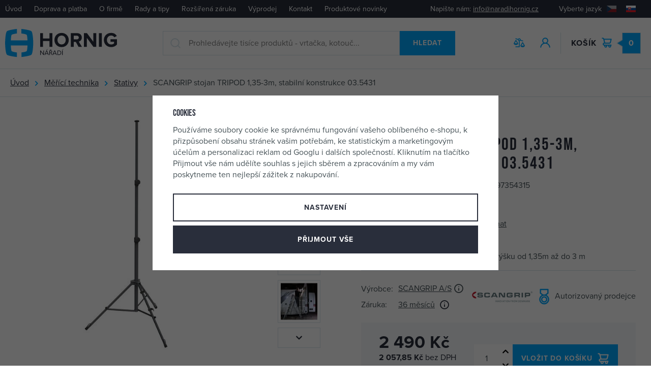

--- FILE ---
content_type: text/css
request_url: https://data.naradihornig.cz/web/build/app.dae54446.css
body_size: 25841
content:
.wpj-row{display:flex;flex-wrap:wrap;margin-left:-10px;margin-right:-10px}@media (max-width:767px){.wpj-row-reverse>div:last-child{order:-1}}.wpj-col-center{margin:0 auto;padding:0 10px;width:100%}.wpj-col-center-1{max-width:350px}.wpj-col-center-2{max-width:450px}.wpj-col-center-3{max-width:650px}.wpj-col-center-4{max-width:800px}.wpj-col-center-5{max-width:1000px}.wpj-col-3,.wpj-col-4,.wpj-col-6,.wpj-col-8{padding:0 10px;position:relative;width:100%}@media (min-width:768px){.wpj-col-3{flex:0 0 25%;max-width:25%}.wpj-col-4{flex:0 0 33.33333%;max-width:33.33333%}.wpj-col-6{flex:0 0 50%;max-width:50%}.wpj-col-8{flex:0 0 66.66667%;max-width:66.66667%}body:not(.wpj-blocek-active) .w-hide-desktop{display:none!important}}@media (max-width:767px){.wpj-row>div[style*="padding-left:"]{padding-left:10px!important}.wpj-row>div[style*="padding-right:"]{padding-right:10px!important}.w-hide-phone{display:none!important}}.align-self-start{align-self:flex-start}.align-self-end{align-self:flex-end}.align-self-center{align-self:center}.align-items-start{align-items:flex-start}.align-items-end{align-items:flex-end}.align-items-center{align-items:center}@media screen and (min-width:1000px){.w-block-narrow{margin-left:auto;margin-right:auto;max-width:1000px}}.wpj-blocek.wpj-blocek-active .crisp-client{display:none!important}.wpj-blocek.wpj-blocek-active .c-header{z-index:unset}.wpj-blocek-active .autocomplete{display:none}body.wpj-blocek-dragging *{cursor:grabbing!important}.w-btn-wrapper,.w-video-wrapper{margin-bottom:1rem}.w-video-wrapper{border-radius:0;height:0;overflow:hidden;padding-bottom:56.25%;position:relative}.w-video-wrapper iframe{height:100%;left:0;position:absolute;top:0;width:100%}.w-video-wrapper-new:not(:empty){border-radius:unset;height:auto;overflow:auto;padding:0}.w-video-wrapper-new:not(:empty) .w-lazy-video-wrapper{border-radius:0;height:0;overflow:hidden;padding-bottom:56.25%;position:relative}.w-video-inline{border-radius:0;margin-bottom:1rem;overflow:hidden}.w-video-inline,.w-video-inline .w-lazy-video-wrapper{position:relative}.w-video-inline.w-video-inline-size-original img{height:auto;max-width:100%;position:relative;width:auto}.w-iframe-wrapper,.w-map-wrapper{border-radius:0;height:400px;margin-bottom:1rem;overflow:hidden}.w-iframe-wrapper iframe,.w-map-wrapper iframe{height:100%;width:100%}.w-figure{border-radius:0;margin-bottom:1rem;overflow:hidden}.w-figure.text-center img{margin-left:auto;margin-right:auto}.w-text{overflow-wrap:break-word}.w-text.align-justify{text-align:justify}.w-text .text-small{font-size:.85em}.w-text .text-tiny{font-size:.7em}.w-text .text-big{font-size:1.4em}.w-text .text-huge{font-size:1.8em}.w-gallery{display:flex;flex-wrap:wrap;margin:20px -10px}.w-gallery>div{padding:10px}.w-gallery-columns-1>div{width:100%}.w-gallery-columns-2>div{width:50%}@media screen and (max-width:767px){.w-gallery-columns-2>div{width:100%}}.w-gallery-columns-3>div{width:33.33333%}@media screen and (max-width:767px){.w-gallery-columns-3>div{width:50%}}@media screen and (max-width:543px){.w-gallery-columns-3>div{width:100%}}.w-gallery-columns-4>div{width:25%}@media screen and (max-width:767px){.w-gallery-columns-4>div{width:33.33333%}}@media screen and (max-width:543px){.w-gallery-columns-4>div{width:50%}}.w-gallery-columns-5>div{width:20%}@media screen and (max-width:767px){.w-gallery-columns-5>div{width:25%}}@media screen and (max-width:543px){.w-gallery-columns-5>div{width:33.33333%}}.w-gallery-columns-6>div{width:16.66667%}@media screen and (max-width:767px){.w-gallery-columns-6>div{width:20%}}@media screen and (max-width:543px){.w-gallery-columns-6>div{width:25%}}.w-gallery-columns-7>div{width:14.28571%}@media screen and (max-width:767px){.w-gallery-columns-7>div{width:16.66667%}}@media screen and (max-width:543px){.w-gallery-columns-7>div{width:20%}}.w-gallery-columns-8>div{width:12.5%}@media screen and (max-width:767px){.w-gallery-columns-8>div{width:14.28571%}}@media screen and (max-width:543px){.w-gallery-columns-8>div{width:16.66667%}}.w-photo{border-radius:0;overflow:hidden;position:relative}.w-photo img{width:100%}@supports (object-fit:cover){.w-photo img{height:100%;left:0;max-height:none;max-width:none;object-fit:cover;object-position:center center;position:absolute;top:0}.w-photo-size-16-9{padding-bottom:56.25%}.w-photo-size-9-16{padding-bottom:177.7777%}.w-photo-size-4-3{padding-bottom:75%}.w-photo-size-3-4{padding-bottom:133.3333%}.w-photo-size-1-1{padding-bottom:100%}.w-photo-size-icon img,.w-photo-size-original img{position:static}.w-video-inline-size-16-9 .w-lazy-video-wrapper{padding-bottom:56.25%}.w-video-inline-size-9-16 .w-lazy-video-wrapper{padding-bottom:177.7777%}.w-video-inline-size-4-3 .w-lazy-video-wrapper{padding-bottom:75%}.w-video-inline-size-3-4 .w-lazy-video-wrapper{padding-bottom:133.3333%}.w-video-inline-size-1-1 .w-lazy-video-wrapper{padding-bottom:100%}}.w-photo-size-icon img,.w-photo-size-original img{height:auto!important;max-width:100%;width:auto}.w-highlight{background-color:transparent;color:#292e3b}.w-table{overflow:auto hidden}.cke{z-index:0!important}.cke:active,.cke:focus,.cke:hover{z-index:9999!important}.w-lazy-video-wrapper{align-items:center;display:flex;flex-direction:column;height:100%;justify-content:center;width:100%}.w-lazy-video-poster-img{height:100%;inset:0;object-fit:cover;position:absolute;width:100%;z-index:0}.w-lazy-play-btn{background-color:#212121;border-radius:14%;height:46px;opacity:.8;transition:all .2s cubic-bezier(0,0,.2,1);width:70px;z-index:1}.w-lazy-video-wrapper:hover>.w-lazy-play-btn{background-color:red;opacity:1}.w-lazy-play-btn:before{border-color:transparent transparent transparent #fff;border-style:solid;border-width:11px 0 11px 19px;content:""}.w-lazy-play-btn,.w-lazy-play-btn:before{left:50%;position:absolute;top:50%;transform:translate3d(-50%,-50%,0)}.unknown_block{background-color:#fce4e4;border:1px solid #fcc2c3;color:#c03;float:left;font-size:13px;font-weight:700;line-height:20px;padding:20px 30px;text-shadow:1px 1px hsla(0,0%,98%,.3);width:100%}.wpj-blocek-active .component_block.w-html{min-height:30px;padding:0}.w-p-no-margin p:not(:last-child){margin-bottom:0!important}.w-p-no-margin p:not(:first-child){margin-top:0!important}.w-imap-wrapper{align-items:center;display:flex;flex-direction:column}.w-imap-inner{display:inline-block;position:relative}.w-imap-inner>img{border-radius:0}.w-imap-placeholder{width:50%}.imap-close-button{display:none}.w-imap-points{counter-reset:imap;width:100%}.w-imap-points .icon{align-items:center;cursor:pointer;display:flex;display:inline-block;font:normal normal normal 14px/1 icons;font-size:inherit;height:52px;justify-content:center;padding:0;position:relative;text-decoration:inherit;text-rendering:optimizeLegibility;text-transform:none;width:52px;z-index:1;-moz-osx-font-smoothing:grayscale;-webkit-font-smoothing:antialiased;background:#000;border:0;border-radius:50%;color:#fff;font-size:20px;transition:background-color .2s,transform .2s}.w-imap-points .icon:active,.w-imap-points .icon:focus,.w-imap-points .icon:hover{background:#292e3b;color:#fff}.w-imap-points .icon:before{content:"\f13c";counter-increment:imap;display:inline-block}.w-imap-points p:last-child{margin-bottom:0}.w-imap-points.points-lg .point{position:absolute}@media screen and (min-width:991px){.w-imap-points.points-sm{display:none}.w-imap-points .content-right .w-imap-content{left:26px}.w-imap-points .content-right .icon{left:0}.w-imap-points .content-left .w-imap-content{right:26px}.w-imap-points .content-left .icon{right:0}.w-imap-points .content-top .w-imap-content{bottom:26px}.w-imap-points .content-top .icon{bottom:0}.w-imap-points .content-bottom .w-imap-content{top:26px}.w-imap-points .content-bottom .icon{top:0}.w-imap-points .w-imap-content{background:#fff;border-radius:0;box-shadow:0 11px 17px rgba(64,71,105,.1);max-width:45vw;opacity:0;padding:25px;pointer-events:none;position:absolute;transition:opacity .2s;width:545px}.w-imap-points .active{z-index:51}.w-imap-points .active .icon{background:#292e3b;color:#fff;transform:rotate(45deg);z-index:51}.w-imap-points .active .w-imap-content{opacity:1;pointer-events:auto;z-index:50}}@media screen and (max-width:991px){.w-imap-points .w-imap-content{flex-grow:1}.w-imap-points.points-lg .w-imap-content{display:none!important}.w-imap-points .icon{font-family:inherit;pointer-events:none}.w-imap-points .icon:before{content:counter(imap)}}@media screen and (max-width:991px){.w-imap-points.points-sm{padding-top:10px}.w-imap-points .point{align-items:center;display:flex;margin-bottom:10px}.w-imap-points .icon{flex:none;margin-right:10px}}@media screen and (max-width:544px){.w-imap-points .icon{font-size:14px;height:24px;width:24px}}.w-media{display:flex;margin-bottom:1rem;position:relative}.w-media.color-guarantee .w-media-img{color:#2eb51d!important}.w-media.color-shortened .w-media-img{color:#364b7b!important}.w-media.color-recommended .w-media-img{color:#eac46f!important}.w-media.color-new .w-media-img{color:#00a9ff!important}.w-media.color-discount .w-media-img{color:#f28628!important}.w-media.color-made-in-cz .w-media-img{color:#f5f8fa!important}.w-media.color-sale .w-media-img{color:#cc1d76!important}.w-media.color-free-delivery .w-media-img{color:#292e3b!important}.w-media-body{flex-grow:1}.w-media-body .w-text>*,.w-media-body>*{margin-bottom:0}.w-media-img{flex:none;line-height:1}.w-media-img img{padding-right:1rem;width:3rem}.w-media-img .fc{color:#292e3b;display:inline-block;font-size:2rem;width:3rem}.w-media-img img,.w-media-img svg{height:3em;width:3em;fill:currentColor;margin-right:20px}.w-media-img img{height:auto}.wpj-blocek-active .w-media-img:empty{background:url(/web/build/images/image-placeholder.ffef2f51.png) no-repeat 50%/contain;min-height:3rem;min-width:3rem}.w-badges{align-items:center;display:flex;justify-content:space-between;margin-left:-10px;margin-right:-10px;padding:24px 0}@media (max-width:991px){.w-badges{flex-wrap:wrap}}.w-badge{align-items:center;display:flex;flex:1 1 auto;padding:10px;position:relative}.w-badge .fc:before{flex-shrink:0;font-size:26px;width:1.5em}.w-badge>img{flex-shrink:0;padding-right:13px;width:1.5em}.w-badge>svg{height:3em;width:3em;fill:currentColor;margin-right:13px}.w-badge>div{flex-grow:1}.w-badge>.fc{flex-shrink:0}.w-badge .w-text p:last-child{margin-bottom:0}.w-badge .fc:before{color:#292e3b}@media (max-width:991px){.w-badge{flex:none;width:50%}}@media (max-width:543px){.w-badge{width:100%}}.w-badge-link{bottom:0;left:0;position:absolute;right:0;top:0}.wpj-blocek-active .w-badge-link{display:none}.wpj-blocek.wpj-blocek-active .w-image-btn .w-image-btn-text-hover{max-height:6.5rem}.w-image-btn{align-items:flex-end;border-radius:0;display:flex;line-height:1.5;margin-bottom:1rem;overflow:hidden;position:relative}.w-image-btn .w-figure{margin:0;width:100%}.w-image-btn .w-figure img{width:100%}.w-image-btn:active .w-image-btn-text-hover,.w-image-btn:focus .w-image-btn-text-hover,.w-image-btn:hover .w-image-btn-text-hover{max-height:6.5rem}.w-image-btn:active .w-image-btn-title:last-child,.w-image-btn:focus .w-image-btn-title:last-child,.w-image-btn:hover .w-image-btn-title:last-child{padding-bottom:2rem}.w-image-btn-content{color:#fff;padding:20px;position:absolute;text-align:center;width:100%}.w-image-btn-content:before{background:linear-gradient(0deg,rgba(0,0,0,.8) 0,rgba(0,0,0,0));bottom:0;content:"";display:block;left:0;position:absolute;right:0;top:0;z-index:0}.w-image-btn-content>*{position:relative}.w-image-btn-title{font-size:20px;font-weight:700}.w-image-btn-title:last-child{transition:padding-bottom .3s}.w-image-btn-text-hover{font-size:1rem;max-height:0;overflow:hidden;transition:all .3s}.w-image-btn-text{margin-bottom:.5rem;overflow:hidden;-webkit-line-clamp:3;display:-webkit-box;-webkit-box-orient:vertical}.w-block-bg-alt{background:#f5f8fa;border-radius:0;overflow:hidden;padding:40px}.w-block-bg-alt.wpj-row{margin-left:auto;margin-right:auto}.wpj-row>.w-block-bg-alt{border-left:10px solid #fff;border-right:10px solid #fff}.wpj-faq-wrapper{border:1px solid #dedede;border-radius:0}.wpj-faq-wrapper h4{cursor:pointer;line-height:1;margin-bottom:0;padding:20px 10px 20px 40px;position:relative}.wpj-faq-wrapper h4.active:before{content:"-"}.wpj-faq-wrapper h4:before{align-items:center;content:"+";display:flex;font-size:16px;height:16px;justify-content:center;left:12px;position:absolute;top:50%;transform:translateY(-50%);transition:all .3s;width:16px}.wpj-faq-wrapper p{display:none;padding-left:40px;padding-right:10px}.wpj-faq-wrapper.ck-content p,.wpj-faq-wrapper.opened p{display:block!important}.wpj-faq-wrapper+.wpj-faq-wrapper{border-top:0}.blocek-editable-area .wpj-faq-wrapper{margin:0!important;padding:0!important}.w-product-discount-coupon{border:1px solid #d6e4ea;border-radius:0;overflow:hidden;padding:15px}.w-product-discount-coupon .wpj-col-4{align-self:center}.w-product-discount-coupon .w-media-img{margin-right:10px}.w-product-discount-coupon .w-media-img .fc{color:#00a9ff;font-size:40px}.w-product-discount-coupon p{margin:0}.w-product-discount-coupon .w-highlight{color:#00a9ff;font-size:.875rem;font-weight:700;white-space:nowrap}.w-product-discount-coupon a{cursor:pointer}.w-product-discount-coupon a:has(.coupon-added){pointer-events:none}.w-product-discount-coupon .coupon-loading:after{animation:add-coupon-loader 1.25s linear infinite;border:2px solid #d6e4ea;border-radius:50%;border-right-color:transparent;content:"";display:inline-block;height:14px;margin-left:5px;position:relative;top:2px;width:14px}.w-product-discount-coupon .coupon-added{pointer-events:none}.w-product-discount-coupon .coupon-added:after{display:inline-block;font:normal normal normal 14px/1 icons;font-size:inherit;text-decoration:inherit;text-rendering:optimizeLegibility;text-transform:none;-moz-osx-font-smoothing:grayscale;-webkit-font-smoothing:antialiased;color:#2eb51d;content:"\f121";margin-left:5px;position:relative;text-decoration:none;top:2px}@media screen and (max-width:767px){.w-product-discount-coupon .wpj-col-4{margin-bottom:10px}}@media screen and (max-width:543px){.w-product-discount-coupon .w-media-img{left:15px;margin:0;position:absolute;top:15px}.w-product-discount-coupon .wpj-col-4{padding-left:70px}}@keyframes add-coupon-loader{0%{transform:rotate(0)}to{transform:rotate(1turn)}}.w-product-discount-coupon-components{align-items:center;background-color:#f9f4ff;border-radius:0;container-type:inline-size;padding:10px}.w-product-discount-coupon-components:after{border-left:10px solid transparent;border-right:10px solid transparent;border-top:10px solid #f9f4ff;bottom:-10px;content:"";display:block;height:0;left:10px;position:absolute;width:0}.w-product-discount-coupon-components .w-media-img svg{height:23px;margin-right:10px;width:42px;fill:#aa46fb;vertical-align:middle}.w-product-discount-coupon-components a{cursor:pointer;font-weight:700;text-transform:uppercase}.w-product-discount-coupon-components a.active{cursor:default;pointer-events:none}.w-product-discount-coupon-components a span+i{margin-left:5px}.w-product-discount-coupon-components svg{height:1em;width:1em;fill:currentColor}.w-product-discount-coupon-components .loading{animation:loader 1s linear infinite;display:inline-block}@media (min-width:768px){.w-product-discount-coupon-components .wpj-col-4{padding-right:10px;text-align:right}}@keyframes loader{0%{transform:rotate(0)}to{transform:rotate(1turn)}}.wpj-b-row{display:flex;flex-wrap:wrap;gap:10px}.wpj-b-col{flex-basis:calc(100%/var(--lc, 1)*var(--cw, 1) - 10px);flex-direction:column}.wpj-b-col>*{flex:auto}.wpj-b-col-1{flex-basis:calc(8.33333% - 10px)}.wpj-b-col-2{flex-basis:calc(16.66667% - 10px)}.wpj-b-col-3{flex-basis:calc(25% - 10px)}.wpj-b-col-4{flex-basis:calc(33.33333% - 10px)}.wpj-b-col-5{flex-basis:calc(41.66667% - 10px)}.wpj-b-col-6{flex-basis:calc(50% - 10px)}.wpj-b-col-7{flex-basis:calc(58.33333% - 10px)}.wpj-b-col-8{flex-basis:calc(66.66667% - 10px)}.wpj-b-col-9{flex-basis:calc(75% - 10px)}.wpj-b-col-10{flex-basis:calc(83.33333% - 10px)}.wpj-b-col-11{flex-basis:calc(91.66667% - 10px)}.wpj-b-col-12{flex-basis:100%}@media screen and (max-width:767px){.wpj-b-col{flex-basis:100%}}.wpj-accordion-wrapper{background-color:transparent;border:1px solid #d6e4ea;border-radius:0;display:flex;flex-direction:column;margin:-1px 0 0;width:100%}.wpj-accordion-head-wrapper{align-items:center;cursor:pointer;display:flex;padding:20px 0 20px 55px;position:relative}.wpj-accordion-icon{color:#292e3b;left:15px;line-height:1;position:absolute;right:unset}.wpj-accordion-icon svg{font-size:20px;height:1em;width:1em;fill:currentColor;transition:transform .3s}.wpj-accordion-head{color:inherit;font-weight:inherit;width:100%}.wpj-accordion-head :last-child{margin-bottom:0}.wpj-accordion-body{max-height:0;overflow:hidden;padding:0 0 0 55px;transition:max-height .3s ease;width:100%}.wpj-accordion-body.active{max-height:unset}.wpj-icon-active svg{transform:rotate(180deg)}.wpj-slider-wrapper{container-type:inline-size;overflow:hidden;position:relative}.wpj-slider-wrapper .wpj-slider-controls{bottom:0;display:flex;height:0;justify-content:space-between;left:0;position:absolute;right:0;top:50%;transform:translateY(-50%);width:100%;z-index:1}.wpj-slider-wrapper .wpj-slider-controls button{background-color:#292e3b;border-color:#292e3b;color:#fff;margin:0;position:absolute}.wpj-slider-wrapper .wpj-slider-controls button:active,.wpj-slider-wrapper .wpj-slider-controls button:focus,.wpj-slider-wrapper .wpj-slider-controls button:hover{background-color:#14171d;border-color:#14171d;color:#fff}.wpj-slider-wrapper .wpj-slider-controls button:first-child{left:0}.wpj-slider-wrapper .wpj-slider-controls button:last-child{right:0}.wpj-slider-wrapper .wpj-slider-controls button.disabled{display:none}.wpj-slider-wrapper .wpj-slider-controls svg{fill:currentColor}.wpj-slider-carousel,.wpj-slider-carousel>.wpj-b-row{display:flex;flex-wrap:nowrap;gap:10px;transition:transform .3s;width:100%}.wpj-slider-carousel>div:first-child:last-child{min-width:100%}.wpj-slider-carousel .catalog-row{display:flex;flex-wrap:nowrap}.wpj-slider-carousel .catalog-row>div{flex-basis:340px;max-width:340px;min-width:340px}@media screen and (max-width:544px){.wpj-slider-carousel .catalog-row>div{flex-basis:289px;max-width:289px;min-width:289px}}.wpj-slider-carousel .w-gallery{display:flex;flex-wrap:nowrap}.wpj-slider-carousel .w-gallery [data-blocek-col],.wpj-slider-carousel .wpj-b-row>[data-blocek-col],.wpj-slider-carousel>[data-blocek-col]{flex-basis:340px;max-width:340px;min-width:340px}@media screen and (max-width:544px){.wpj-slider-carousel .w-gallery [data-blocek-col],.wpj-slider-carousel .wpj-b-row>[data-blocek-col],.wpj-slider-carousel>[data-blocek-col]{flex-basis:289px;max-width:289px;min-width:289px}}.wpj-blocek.wpj-blocek-active .wpj-slider-carousel{overflow-x:scroll}.wpj-tabs .wpj-tabs-head{text-align:center}.wpj-tabs .wpj-tabs-head .wpj-tabs-head-tabs{display:inline-flex;gap:0;justify-content:flex-start;max-width:100%;overflow-x:auto;padding-bottom:10px}.wpj-tabs .wpj-tabs-head .wpj-tabs-head-tab{border-bottom:1px solid #d6e4ea;color:#292e3b;cursor:pointer;font-size:.875rem;font-weight:700;letter-spacing:normal;padding:15px;text-align:center;text-transform:none}.wpj-tabs .wpj-tabs-head .wpj-tabs-head-tab.active,.wpj-tabs .wpj-tabs-head .wpj-tabs-head-tab:hover{border-bottom:3px solid #292e3b;color:#292e3b}.wpj-tabs .wpj-tabs-body{margin:35px 0}.wpj-tabs .wpj-tabs-body .wpj-tabs-tab{display:none}.wpj-tabs .wpj-tabs-body .wpj-tabs-tab.active{display:block}.crossfade-position{bottom:0;left:0;overflow:hidden;position:absolute;right:0;top:0}.crossfade-position.new{opacity:0}.crossfade-wrapper{position:relative}*,:after,:before{box-sizing:border-box}body{background-color:#fff;color:#465257;font-family:proxima-nova,arial,helvetica,sans-serif;font-size:1rem;line-height:1.375;margin:0;-webkit-text-size-adjust:100%;-webkit-tap-highlight-color:rgba(0,0,0,0)}[tabindex="-1"]:focus{outline:none!important}abbr[title]{cursor:help;-webkit-text-decoration:underline dotted;text-decoration:underline dotted;-webkit-text-decoration-skip-ink:none;text-decoration-skip-ink:none}address{font-style:normal;line-height:inherit}address,ol,ul{margin-bottom:1rem}ol,ul{margin-top:0}ol ol,ol ul,ul ol,ul ul{margin-bottom:0}blockquote,figure{margin:0 0 1rem}img{vertical-align:middle}a,area,button,input,label,select,summary,textarea{touch-action:manipulation}label{display:inline-block;margin-bottom:.5rem}a:focus,button:focus,input:focus,select:focus{outline:0}.tab-key a:focus,.tab-key button:focus{outline:auto}button::-moz-focus-inner{border:0}button,input,select,textarea{border-radius:0;font-family:inherit;font-size:inherit;line-height:inherit;margin:0;padding:0}textarea{overflow:auto;resize:vertical}fieldset{border:0;margin:0;min-width:0;padding:0}legend{display:block;font-size:1.5rem;line-height:inherit;margin-bottom:.5rem;padding:0;width:100%}progress{vertical-align:baseline}::-webkit-file-upload-button{-webkit-appearance:button;font:inherit}main{display:block}table{border-collapse:collapse}h1,h2,h3,h4,h5,h6{margin-top:0}picture{display:block}.container{margin-left:auto;margin-right:auto;padding-left:.625rem;padding-right:.625rem}.container:after{clear:both;content:"";display:table}@media (min-width:544px){.container{max-width:524px}}@media (min-width:768px){.container{max-width:748px}}@media (min-width:992px){.container{max-width:962px}}@media (min-width:1260px){.container{max-width:1240px}}@media (min-width:1450px){.container{max-width:1420px}}.container-fluid{margin-left:auto;margin-right:auto;padding-left:.625rem;padding-right:.625rem}.container-fluid:after{clear:both;content:"";display:table}.row{margin-left:-.625rem;margin-right:-.625rem}.row:after{clear:both;content:"";display:table}.col-lg-1,.col-lg-10,.col-lg-11,.col-lg-12,.col-lg-2,.col-lg-3,.col-lg-4,.col-lg-5,.col-lg-6,.col-lg-7,.col-lg-8,.col-lg-9,.col-md-1,.col-md-10,.col-md-11,.col-md-12,.col-md-2,.col-md-3,.col-md-4,.col-md-5,.col-md-6,.col-md-7,.col-md-8,.col-md-9,.col-sm-1,.col-sm-10,.col-sm-11,.col-sm-12,.col-sm-2,.col-sm-3,.col-sm-4,.col-sm-5,.col-sm-6,.col-sm-7,.col-sm-8,.col-sm-9,.col-xl-1,.col-xl-10,.col-xl-11,.col-xl-12,.col-xl-2,.col-xl-3,.col-xl-4,.col-xl-5,.col-xl-6,.col-xl-7,.col-xl-8,.col-xl-9,.col-xs-1,.col-xs-10,.col-xs-11,.col-xs-12,.col-xs-2,.col-xs-3,.col-xs-4,.col-xs-5,.col-xs-6,.col-xs-7,.col-xs-8,.col-xs-9,.col-xxl-1,.col-xxl-10,.col-xxl-11,.col-xxl-12,.col-xxl-2,.col-xxl-3,.col-xxl-4,.col-xxl-5,.col-xxl-6,.col-xxl-7,.col-xxl-8,.col-xxl-9,.col-xxs-1,.col-xxs-10,.col-xxs-11,.col-xxs-12,.col-xxs-2,.col-xxs-3,.col-xxs-4,.col-xxs-5,.col-xxs-6,.col-xxs-7,.col-xxs-8,.col-xxs-9{min-height:1px;padding-left:.625rem;padding-right:.625rem;position:relative}.col-xxs-1,.col-xxs-10,.col-xxs-11,.col-xxs-12,.col-xxs-2,.col-xxs-3,.col-xxs-4,.col-xxs-5,.col-xxs-6,.col-xxs-7,.col-xxs-8,.col-xxs-9{float:left}.col-xxs-1{width:8.3333333333%}.col-xxs-2{width:16.6666666667%}.col-xxs-3{width:25%}.col-xxs-4{width:33.3333333333%}.col-xxs-5{width:41.6666666667%}.col-xxs-6{width:50%}.col-xxs-7{width:58.3333333333%}.col-xxs-8{width:66.6666666667%}.col-xxs-9{width:75%}.col-xxs-10{width:83.3333333333%}.col-xxs-11{width:91.6666666667%}.col-xxs-12{width:100%}.col-xxs-pull-0{right:auto}.col-xxs-pull-1{right:8.3333333333%}.col-xxs-pull-2{right:16.6666666667%}.col-xxs-pull-3{right:25%}.col-xxs-pull-4{right:33.3333333333%}.col-xxs-pull-5{right:41.6666666667%}.col-xxs-pull-6{right:50%}.col-xxs-pull-7{right:58.3333333333%}.col-xxs-pull-8{right:66.6666666667%}.col-xxs-pull-9{right:75%}.col-xxs-pull-10{right:83.3333333333%}.col-xxs-pull-11{right:91.6666666667%}.col-xxs-pull-12{right:100%}.col-xxs-push-0{left:auto}.col-xxs-push-1{left:8.3333333333%}.col-xxs-push-2{left:16.6666666667%}.col-xxs-push-3{left:25%}.col-xxs-push-4{left:33.3333333333%}.col-xxs-push-5{left:41.6666666667%}.col-xxs-push-6{left:50%}.col-xxs-push-7{left:58.3333333333%}.col-xxs-push-8{left:66.6666666667%}.col-xxs-push-9{left:75%}.col-xxs-push-10{left:83.3333333333%}.col-xxs-push-11{left:91.6666666667%}.col-xxs-push-12{left:100%}.col-xxs-offset-0{margin-left:0}.col-xxs-offset-1{margin-left:8.3333333333%}.col-xxs-offset-2{margin-left:16.6666666667%}.col-xxs-offset-3{margin-left:25%}.col-xxs-offset-4{margin-left:33.3333333333%}.col-xxs-offset-5{margin-left:41.6666666667%}.col-xxs-offset-6{margin-left:50%}.col-xxs-offset-7{margin-left:58.3333333333%}.col-xxs-offset-8{margin-left:66.6666666667%}.col-xxs-offset-9{margin-left:75%}.col-xxs-offset-10{margin-left:83.3333333333%}.col-xxs-offset-11{margin-left:91.6666666667%}.col-xxs-offset-12{margin-left:100%}@media (min-width:420px){.col-xs-1,.col-xs-10,.col-xs-11,.col-xs-12,.col-xs-2,.col-xs-3,.col-xs-4,.col-xs-5,.col-xs-6,.col-xs-7,.col-xs-8,.col-xs-9{float:left}.col-xs-1{width:8.3333333333%}.col-xs-2{width:16.6666666667%}.col-xs-3{width:25%}.col-xs-4{width:33.3333333333%}.col-xs-5{width:41.6666666667%}.col-xs-6{width:50%}.col-xs-7{width:58.3333333333%}.col-xs-8{width:66.6666666667%}.col-xs-9{width:75%}.col-xs-10{width:83.3333333333%}.col-xs-11{width:91.6666666667%}.col-xs-12{width:100%}.col-xs-pull-0{right:auto}.col-xs-pull-1{right:8.3333333333%}.col-xs-pull-2{right:16.6666666667%}.col-xs-pull-3{right:25%}.col-xs-pull-4{right:33.3333333333%}.col-xs-pull-5{right:41.6666666667%}.col-xs-pull-6{right:50%}.col-xs-pull-7{right:58.3333333333%}.col-xs-pull-8{right:66.6666666667%}.col-xs-pull-9{right:75%}.col-xs-pull-10{right:83.3333333333%}.col-xs-pull-11{right:91.6666666667%}.col-xs-pull-12{right:100%}.col-xs-push-0{left:auto}.col-xs-push-1{left:8.3333333333%}.col-xs-push-2{left:16.6666666667%}.col-xs-push-3{left:25%}.col-xs-push-4{left:33.3333333333%}.col-xs-push-5{left:41.6666666667%}.col-xs-push-6{left:50%}.col-xs-push-7{left:58.3333333333%}.col-xs-push-8{left:66.6666666667%}.col-xs-push-9{left:75%}.col-xs-push-10{left:83.3333333333%}.col-xs-push-11{left:91.6666666667%}.col-xs-push-12{left:100%}.col-xs-offset-0{margin-left:0}.col-xs-offset-1{margin-left:8.3333333333%}.col-xs-offset-2{margin-left:16.6666666667%}.col-xs-offset-3{margin-left:25%}.col-xs-offset-4{margin-left:33.3333333333%}.col-xs-offset-5{margin-left:41.6666666667%}.col-xs-offset-6{margin-left:50%}.col-xs-offset-7{margin-left:58.3333333333%}.col-xs-offset-8{margin-left:66.6666666667%}.col-xs-offset-9{margin-left:75%}.col-xs-offset-10{margin-left:83.3333333333%}.col-xs-offset-11{margin-left:91.6666666667%}.col-xs-offset-12{margin-left:100%}}@media (min-width:544px){.col-sm-1,.col-sm-10,.col-sm-11,.col-sm-12,.col-sm-2,.col-sm-3,.col-sm-4,.col-sm-5,.col-sm-6,.col-sm-7,.col-sm-8,.col-sm-9{float:left}.col-sm-1{width:8.3333333333%}.col-sm-2{width:16.6666666667%}.col-sm-3{width:25%}.col-sm-4{width:33.3333333333%}.col-sm-5{width:41.6666666667%}.col-sm-6{width:50%}.col-sm-7{width:58.3333333333%}.col-sm-8{width:66.6666666667%}.col-sm-9{width:75%}.col-sm-10{width:83.3333333333%}.col-sm-11{width:91.6666666667%}.col-sm-12{width:100%}.col-sm-pull-0{right:auto}.col-sm-pull-1{right:8.3333333333%}.col-sm-pull-2{right:16.6666666667%}.col-sm-pull-3{right:25%}.col-sm-pull-4{right:33.3333333333%}.col-sm-pull-5{right:41.6666666667%}.col-sm-pull-6{right:50%}.col-sm-pull-7{right:58.3333333333%}.col-sm-pull-8{right:66.6666666667%}.col-sm-pull-9{right:75%}.col-sm-pull-10{right:83.3333333333%}.col-sm-pull-11{right:91.6666666667%}.col-sm-pull-12{right:100%}.col-sm-push-0{left:auto}.col-sm-push-1{left:8.3333333333%}.col-sm-push-2{left:16.6666666667%}.col-sm-push-3{left:25%}.col-sm-push-4{left:33.3333333333%}.col-sm-push-5{left:41.6666666667%}.col-sm-push-6{left:50%}.col-sm-push-7{left:58.3333333333%}.col-sm-push-8{left:66.6666666667%}.col-sm-push-9{left:75%}.col-sm-push-10{left:83.3333333333%}.col-sm-push-11{left:91.6666666667%}.col-sm-push-12{left:100%}.col-sm-offset-0{margin-left:0}.col-sm-offset-1{margin-left:8.3333333333%}.col-sm-offset-2{margin-left:16.6666666667%}.col-sm-offset-3{margin-left:25%}.col-sm-offset-4{margin-left:33.3333333333%}.col-sm-offset-5{margin-left:41.6666666667%}.col-sm-offset-6{margin-left:50%}.col-sm-offset-7{margin-left:58.3333333333%}.col-sm-offset-8{margin-left:66.6666666667%}.col-sm-offset-9{margin-left:75%}.col-sm-offset-10{margin-left:83.3333333333%}.col-sm-offset-11{margin-left:91.6666666667%}.col-sm-offset-12{margin-left:100%}}@media (min-width:768px){.col-md-1,.col-md-10,.col-md-11,.col-md-12,.col-md-2,.col-md-3,.col-md-4,.col-md-5,.col-md-6,.col-md-7,.col-md-8,.col-md-9{float:left}.col-md-1{width:8.3333333333%}.col-md-2{width:16.6666666667%}.col-md-3{width:25%}.col-md-4{width:33.3333333333%}.col-md-5{width:41.6666666667%}.col-md-6{width:50%}.col-md-7{width:58.3333333333%}.col-md-8{width:66.6666666667%}.col-md-9{width:75%}.col-md-10{width:83.3333333333%}.col-md-11{width:91.6666666667%}.col-md-12{width:100%}.col-md-pull-0{right:auto}.col-md-pull-1{right:8.3333333333%}.col-md-pull-2{right:16.6666666667%}.col-md-pull-3{right:25%}.col-md-pull-4{right:33.3333333333%}.col-md-pull-5{right:41.6666666667%}.col-md-pull-6{right:50%}.col-md-pull-7{right:58.3333333333%}.col-md-pull-8{right:66.6666666667%}.col-md-pull-9{right:75%}.col-md-pull-10{right:83.3333333333%}.col-md-pull-11{right:91.6666666667%}.col-md-pull-12{right:100%}.col-md-push-0{left:auto}.col-md-push-1{left:8.3333333333%}.col-md-push-2{left:16.6666666667%}.col-md-push-3{left:25%}.col-md-push-4{left:33.3333333333%}.col-md-push-5{left:41.6666666667%}.col-md-push-6{left:50%}.col-md-push-7{left:58.3333333333%}.col-md-push-8{left:66.6666666667%}.col-md-push-9{left:75%}.col-md-push-10{left:83.3333333333%}.col-md-push-11{left:91.6666666667%}.col-md-push-12{left:100%}.col-md-offset-0{margin-left:0}.col-md-offset-1{margin-left:8.3333333333%}.col-md-offset-2{margin-left:16.6666666667%}.col-md-offset-3{margin-left:25%}.col-md-offset-4{margin-left:33.3333333333%}.col-md-offset-5{margin-left:41.6666666667%}.col-md-offset-6{margin-left:50%}.col-md-offset-7{margin-left:58.3333333333%}.col-md-offset-8{margin-left:66.6666666667%}.col-md-offset-9{margin-left:75%}.col-md-offset-10{margin-left:83.3333333333%}.col-md-offset-11{margin-left:91.6666666667%}.col-md-offset-12{margin-left:100%}}@media (min-width:992px){.col-lg-1,.col-lg-10,.col-lg-11,.col-lg-12,.col-lg-2,.col-lg-3,.col-lg-4,.col-lg-5,.col-lg-6,.col-lg-7,.col-lg-8,.col-lg-9{float:left}.col-lg-1{width:8.3333333333%}.col-lg-2{width:16.6666666667%}.col-lg-3{width:25%}.col-lg-4{width:33.3333333333%}.col-lg-5{width:41.6666666667%}.col-lg-6{width:50%}.col-lg-7{width:58.3333333333%}.col-lg-8{width:66.6666666667%}.col-lg-9{width:75%}.col-lg-10{width:83.3333333333%}.col-lg-11{width:91.6666666667%}.col-lg-12{width:100%}.col-lg-pull-0{right:auto}.col-lg-pull-1{right:8.3333333333%}.col-lg-pull-2{right:16.6666666667%}.col-lg-pull-3{right:25%}.col-lg-pull-4{right:33.3333333333%}.col-lg-pull-5{right:41.6666666667%}.col-lg-pull-6{right:50%}.col-lg-pull-7{right:58.3333333333%}.col-lg-pull-8{right:66.6666666667%}.col-lg-pull-9{right:75%}.col-lg-pull-10{right:83.3333333333%}.col-lg-pull-11{right:91.6666666667%}.col-lg-pull-12{right:100%}.col-lg-push-0{left:auto}.col-lg-push-1{left:8.3333333333%}.col-lg-push-2{left:16.6666666667%}.col-lg-push-3{left:25%}.col-lg-push-4{left:33.3333333333%}.col-lg-push-5{left:41.6666666667%}.col-lg-push-6{left:50%}.col-lg-push-7{left:58.3333333333%}.col-lg-push-8{left:66.6666666667%}.col-lg-push-9{left:75%}.col-lg-push-10{left:83.3333333333%}.col-lg-push-11{left:91.6666666667%}.col-lg-push-12{left:100%}.col-lg-offset-0{margin-left:0}.col-lg-offset-1{margin-left:8.3333333333%}.col-lg-offset-2{margin-left:16.6666666667%}.col-lg-offset-3{margin-left:25%}.col-lg-offset-4{margin-left:33.3333333333%}.col-lg-offset-5{margin-left:41.6666666667%}.col-lg-offset-6{margin-left:50%}.col-lg-offset-7{margin-left:58.3333333333%}.col-lg-offset-8{margin-left:66.6666666667%}.col-lg-offset-9{margin-left:75%}.col-lg-offset-10{margin-left:83.3333333333%}.col-lg-offset-11{margin-left:91.6666666667%}.col-lg-offset-12{margin-left:100%}}@media (min-width:1260px){.col-xl-1,.col-xl-10,.col-xl-11,.col-xl-12,.col-xl-2,.col-xl-3,.col-xl-4,.col-xl-5,.col-xl-6,.col-xl-7,.col-xl-8,.col-xl-9{float:left}.col-xl-1{width:8.3333333333%}.col-xl-2{width:16.6666666667%}.col-xl-3{width:25%}.col-xl-4{width:33.3333333333%}.col-xl-5{width:41.6666666667%}.col-xl-6{width:50%}.col-xl-7{width:58.3333333333%}.col-xl-8{width:66.6666666667%}.col-xl-9{width:75%}.col-xl-10{width:83.3333333333%}.col-xl-11{width:91.6666666667%}.col-xl-12{width:100%}.col-xl-pull-0{right:auto}.col-xl-pull-1{right:8.3333333333%}.col-xl-pull-2{right:16.6666666667%}.col-xl-pull-3{right:25%}.col-xl-pull-4{right:33.3333333333%}.col-xl-pull-5{right:41.6666666667%}.col-xl-pull-6{right:50%}.col-xl-pull-7{right:58.3333333333%}.col-xl-pull-8{right:66.6666666667%}.col-xl-pull-9{right:75%}.col-xl-pull-10{right:83.3333333333%}.col-xl-pull-11{right:91.6666666667%}.col-xl-pull-12{right:100%}.col-xl-push-0{left:auto}.col-xl-push-1{left:8.3333333333%}.col-xl-push-2{left:16.6666666667%}.col-xl-push-3{left:25%}.col-xl-push-4{left:33.3333333333%}.col-xl-push-5{left:41.6666666667%}.col-xl-push-6{left:50%}.col-xl-push-7{left:58.3333333333%}.col-xl-push-8{left:66.6666666667%}.col-xl-push-9{left:75%}.col-xl-push-10{left:83.3333333333%}.col-xl-push-11{left:91.6666666667%}.col-xl-push-12{left:100%}.col-xl-offset-0{margin-left:0}.col-xl-offset-1{margin-left:8.3333333333%}.col-xl-offset-2{margin-left:16.6666666667%}.col-xl-offset-3{margin-left:25%}.col-xl-offset-4{margin-left:33.3333333333%}.col-xl-offset-5{margin-left:41.6666666667%}.col-xl-offset-6{margin-left:50%}.col-xl-offset-7{margin-left:58.3333333333%}.col-xl-offset-8{margin-left:66.6666666667%}.col-xl-offset-9{margin-left:75%}.col-xl-offset-10{margin-left:83.3333333333%}.col-xl-offset-11{margin-left:91.6666666667%}.col-xl-offset-12{margin-left:100%}}@media (min-width:1450px){.col-xxl-1,.col-xxl-10,.col-xxl-11,.col-xxl-12,.col-xxl-2,.col-xxl-3,.col-xxl-4,.col-xxl-5,.col-xxl-6,.col-xxl-7,.col-xxl-8,.col-xxl-9{float:left}.col-xxl-1{width:8.3333333333%}.col-xxl-2{width:16.6666666667%}.col-xxl-3{width:25%}.col-xxl-4{width:33.3333333333%}.col-xxl-5{width:41.6666666667%}.col-xxl-6{width:50%}.col-xxl-7{width:58.3333333333%}.col-xxl-8{width:66.6666666667%}.col-xxl-9{width:75%}.col-xxl-10{width:83.3333333333%}.col-xxl-11{width:91.6666666667%}.col-xxl-12{width:100%}.col-xxl-pull-0{right:auto}.col-xxl-pull-1{right:8.3333333333%}.col-xxl-pull-2{right:16.6666666667%}.col-xxl-pull-3{right:25%}.col-xxl-pull-4{right:33.3333333333%}.col-xxl-pull-5{right:41.6666666667%}.col-xxl-pull-6{right:50%}.col-xxl-pull-7{right:58.3333333333%}.col-xxl-pull-8{right:66.6666666667%}.col-xxl-pull-9{right:75%}.col-xxl-pull-10{right:83.3333333333%}.col-xxl-pull-11{right:91.6666666667%}.col-xxl-pull-12{right:100%}.col-xxl-push-0{left:auto}.col-xxl-push-1{left:8.3333333333%}.col-xxl-push-2{left:16.6666666667%}.col-xxl-push-3{left:25%}.col-xxl-push-4{left:33.3333333333%}.col-xxl-push-5{left:41.6666666667%}.col-xxl-push-6{left:50%}.col-xxl-push-7{left:58.3333333333%}.col-xxl-push-8{left:66.6666666667%}.col-xxl-push-9{left:75%}.col-xxl-push-10{left:83.3333333333%}.col-xxl-push-11{left:91.6666666667%}.col-xxl-push-12{left:100%}.col-xxl-offset-0{margin-left:0}.col-xxl-offset-1{margin-left:8.3333333333%}.col-xxl-offset-2{margin-left:16.6666666667%}.col-xxl-offset-3{margin-left:25%}.col-xxl-offset-4{margin-left:33.3333333333%}.col-xxl-offset-5{margin-left:41.6666666667%}.col-xxl-offset-6{margin-left:50%}.col-xxl-offset-7{margin-left:58.3333333333%}.col-xxl-offset-8{margin-left:66.6666666667%}.col-xxl-offset-9{margin-left:75%}.col-xxl-offset-10{margin-left:83.3333333333%}.col-xxl-offset-11{margin-left:91.6666666667%}.col-xxl-offset-12{margin-left:100%}}.img-responsive{max-width:100%}.img-fluid,.img-responsive{display:block;height:auto!important}.img-fluid{width:100%}.uppercase{text-transform:uppercase}.text-left{text-align:left}.text-right{text-align:right}.text-center{text-align:center}.nowrap,.truncate{white-space:nowrap}.truncate{overflow:hidden;text-overflow:ellipsis;width:100%}.list-inline{list-style:none;margin-bottom:0;padding-left:0}.list-inline>li{display:inline-block}.list-unstyled{list-style:none;margin-bottom:0;padding-left:0}.pull-right{float:right!important}.pull-left{float:left!important}a[href^="tel:"]{pointer-events:none;text-decoration:none}.has-touch a[href^="tel:"]{pointer-events:auto}.container{width:100%}.container.container-flex{display:flex}.container.container-flex:after{content:none;display:none}.fc{display:inline-block;line-height:.8em}.fc:before{vertical-align:middle}.container-fluid.display-flex,.container.display-flex{display:flex}.container-fluid.display-flex:after,.container.display-flex:after{content:none;display:none}.container-fluid{max-width:1860px}.no-js .no-js-hide{display:none}.bg-alt{background-color:#f5f8fa}.mb-0{margin-bottom:0!important}.pos-rel{position:relative}.container-fluid{max-width:1920px}a[href^="tel:"]{pointer-events:auto}.m-t-30{margin-top:30px}.hidden{display:none}@media screen and (min-width:992px){.hidden-lg-up{display:none}}@media screen and (max-width:543px){.hidden-sm-down{display:none}}.cookiebar{z-index:10000001!important}@media print{.breadcrumbs-container,.favorite-link,.footer,.header-burger,.header-icon,.header-search-inline,.header-top,.infopanel,.newsletter,.product-sticky-info,.rating-stars,.related-products-wrapper{display:none}.header-logo{flex-grow:1}#product-main-photo .tns-item:not(.tns-slide-active){display:none}.container{max-width:none}}.product-watchdog .btn:before{position:relative;top:-2px}.delivery-selected .img{max-width:80px}.js-shop-added-to-cart-resp-overlay{background:rgba(41,46,59,.7)!important}@media screen and (max-width:543px){.js-shop-added-to-cart-resp-cartbox-alsobought{display:none}}.h1,.h2,.h3,.h4,.h5,.h6,h1,h2,h3,h4,h5,h6{color:#292e3b;font-family:bebas-neue,arial,helvetica,sans-serif;font-weight:400;line-height:1.1;margin-bottom:.75em}h1{font-size:2.125rem}h2{font-size:1.5rem}h3{font-size:1.125rem}h4{font-size:.875rem}h5{font-size:1.25rem}h6{font-size:1rem}.h1{font-size:2.125rem}.h2{font-size:1.5rem}.h3{font-size:1.125rem}.h4{font-size:.875rem}.h5{font-size:1.25rem}.h6{font-size:1rem}.heading-reset{color:inherit;font-family:inherit;font-size:inherit;font-weight:inherit;letter-spacing:inherit;line-height:inherit;margin:inherit;text-transform:inherit}h1,h2{letter-spacing:.06em}h3,h4{font-family:proxima-nova,arial,helvetica,sans-serif;font-weight:700}.title-default{color:#292e3b;font-size:1.125rem;font-weight:700;line-height:1.1;margin-bottom:.75em;text-transform:uppercase}.table{margin-bottom:1rem;width:100%}.table table{min-width:100%}.table td,.table th{border-bottom:1px solid #d6e4ea;padding:.75rem}.table thead th{border-bottom:2px solid #292e3b}.table th{color:#292e3b;font-weight:700;letter-spacing:.06em;text-align:inherit;text-transform:uppercase;vertical-align:bottom}.table p:last-child{margin-bottom:0}@media screen and (max-width:767px){.table th{letter-spacing:normal}.table td,.table th{padding:.5rem .25rem}}hr{border:0;border-top:1px solid #d6e4ea;margin-bottom:1rem;margin-top:1rem}.strong,b,strong{font-weight:700}a{color:inherit;text-decoration:underline}a:active,a:focus,a:hover{color:inherit;text-decoration:none}a[role=button]{cursor:pointer}p{margin-bottom:1rem;margin-top:0}.small,small{font-size:80%;font-weight:400}sub,sup{font-size:75%;line-height:0;position:relative;vertical-align:baseline}sup{top:-.5em}sub{bottom:-.25em}

/*! PhotoSwipe Default UI CSS by Dmitry Semenov | photoswipe.com | MIT license */
/*! PhotoSwipe main CSS by Dmitry Semenov | photoswipe.com | MIT license */.pswp{display:none;height:100%;left:0;overflow:hidden;position:absolute;top:0;touch-action:none;width:100%;z-index:1500;-webkit-text-size-adjust:100%;-webkit-backface-visibility:hidden;outline:none}.pswp *{box-sizing:border-box}.pswp img{max-width:none}.pswp--animate_opacity{opacity:.001;transition:opacity 333ms cubic-bezier(.4,0,.22,1);will-change:opacity}.pswp--open{display:block}.pswp--zoom-allowed .pswp__img{cursor:-webkit-zoom-in;cursor:-moz-zoom-in;cursor:zoom-in}.pswp--zoomed-in .pswp__img{cursor:-webkit-grab;cursor:-moz-grab;cursor:grab}.pswp--dragging .pswp__img{cursor:-webkit-grabbing;cursor:-moz-grabbing;cursor:grabbing}.pswp__bg{-webkit-backface-visibility:hidden;background:#fff;transform:translateZ(0)}.pswp__bg,.pswp__scroll-wrap{height:100%;left:0;position:absolute;top:0;width:100%}.pswp__scroll-wrap{overflow:hidden}.pswp__container,.pswp__zoom-wrap{bottom:0;left:0;position:absolute;right:0;top:0;touch-action:none}.pswp__container,.pswp__img{-webkit-user-select:none;-ms-user-select:none;user-select:none;-webkit-tap-highlight-color:rgba(0,0,0,0);-webkit-touch-callout:none}.pswp__zoom-wrap{position:absolute;transform-origin:left top;transition:transform 333ms cubic-bezier(.4,0,.22,1);width:100%}.pswp__bg{transition:opacity 333ms cubic-bezier(.4,0,.22,1);will-change:opacity}.pswp--animated-in .pswp__bg,.pswp--animated-in .pswp__zoom-wrap{transition:none}.pswp__container,.pswp__zoom-wrap{-webkit-backface-visibility:hidden}.pswp__item{bottom:0;overflow:hidden;right:0}.pswp__img,.pswp__item{left:0;position:absolute;top:0}.pswp__img{height:auto;width:auto}.pswp__img--placeholder{-webkit-backface-visibility:hidden}.pswp__img--placeholder--blank{background:#fff}.pswp--ie .pswp__img{height:auto!important;left:0;top:0;width:100%!important}.pswp__error-msg{color:#ccc;font-size:14px;left:0;line-height:16px;margin-top:-8px;position:absolute;text-align:center;top:50%;width:100%}.pswp__error-msg a{color:#ccc;text-decoration:underline}.pswp{background:hsla(0,0%,6%,.6)}.pswp__bg{background:transparent;opacity:0}.pswp__bg,.pswp__scroll-wrap{bottom:25px;height:auto;left:25px;right:25px;top:25px;width:auto}.pswp--open .pswp__bg{opacity:1!important}.pswp__button{-webkit-appearance:none;background:none;border:0;box-shadow:none;cursor:pointer;display:block;float:right;height:44px;margin:0;opacity:.75;overflow:visible;padding:0;position:relative;transition:opacity .2s;width:44px}.pswp__button:focus,.pswp__button:hover{opacity:1}.pswp__button:active{opacity:.9;outline:none}.pswp__button::-moz-focus-inner{border:0;padding:0}.pswp__ui--over-close .pswp__button--close{opacity:1}.pswp__button,.pswp__button--arrow--left:before,.pswp__button--arrow--right:before{background:url(/web/build/images/default-skin.0ff4d621.png) 0 0 no-repeat;background-size:264px 88px;height:44px;width:44px}@media (-webkit-min-device-pixel-ratio:1.09375),(-webkit-min-device-pixel-ratio:1.1),(min-resolution:1.1dppx),(min-resolution:105dpi){.pswp--svg .pswp__button,.pswp--svg .pswp__button--arrow--left:before,.pswp--svg .pswp__button--arrow--right:before{background-image:url(/web/build/images/default-skin.f64c3af3.svg)}.pswp--svg .pswp__button--arrow--left,.pswp--svg .pswp__button--arrow--right{background:none}}.pswp__button--close{align-items:center;background:none!important;display:flex;padding-right:10px;width:auto}.pswp__button--close:after{display:inline-block;font:normal normal normal 14px/1 icons;font-size:inherit;text-decoration:inherit;text-rendering:optimizeLegibility;text-transform:none;-moz-osx-font-smoothing:grayscale;-webkit-font-smoothing:antialiased;content:"\f150";margin-left:8px}.pswp__button--close .fc{margin-left:8px}.pswp__img{padding:5px}.pswp__button--zoom{background:none!important;display:none}.pswp__button--zoom:before{content:"\f151"}.pswp--zoom-allowed .pswp__button--zoom{display:block}.pswp--zoomed-in .pswp__button--zoom:before{content:"\f153"}.pswp--touch .pswp__button--arrow--left,.pswp--touch .pswp__button--arrow--right{visibility:hidden}.pswp__button--arrow--left,.pswp__button--arrow--right{background:none;height:100px;margin-top:-50px;position:absolute;top:50%;width:70px}.pswp__button--arrow--left:before,.pswp__button--arrow--right:before{background-color:rgba(0,0,0,.3);content:"";height:30px;position:absolute;top:35px;width:32px}.pswp__button--arrow--left{left:0}.pswp__button--arrow--left:before{background-position:-138px -44px;left:6px}.pswp__button--arrow--right{right:0}.pswp__button--arrow--right:before{background-position:-94px -44px;right:6px}.pswp__counter{height:44px;left:0;line-height:44px;padding:0 10px;position:absolute;top:0;-webkit-user-select:none;-ms-user-select:none;user-select:none}.pswp__caption{align-items:center;background-color:hsla(0,0%,100%,.7);bottom:0;display:flex;left:0;line-height:1.25;min-height:46px;padding:10px;position:absolute;right:0}.pswp__caption__center{margin:0 auto;max-width:420px;text-align:center}.pswp__caption--empty{display:none}.pswp__caption--fake{visibility:hidden}.pswp__backdrop{background-color:#fff;bottom:0;left:0;position:absolute;right:0;top:0;z-index:-1}.pswp__preloader{direction:ltr;height:44px;left:50%;margin-left:-22px;opacity:0;position:absolute;top:0;transition:opacity .25s ease-out;width:44px;will-change:opacity}.pswp__preloader__icn{height:20px;margin:12px;width:20px}.pswp__preloader--active{opacity:1}.pswp__preloader--active .pswp__preloader__icn{background:url(/web/build/images/preloader.8c5b220b.gif) 0 0 no-repeat}.pswp--css_animation .pswp__preloader--active{opacity:1}.pswp--css_animation .pswp__preloader--active .pswp__preloader__icn{animation:clockwise .5s linear infinite}.pswp--css_animation .pswp__preloader--active .pswp__preloader__donut{animation:donut-rotate 1s cubic-bezier(.4,0,.22,1) infinite}.pswp--css_animation .pswp__preloader__icn{background:none;height:14px;left:15px;margin:0;opacity:.75;position:absolute;top:15px;width:14px}.pswp--css_animation .pswp__preloader__cut{height:14px;overflow:hidden;position:relative;width:7px}.pswp--css_animation .pswp__preloader__donut{background:none;border-color:#fff #fff transparent transparent;border-radius:50%;border-style:solid;border-width:2px;box-sizing:border-box;height:14px;left:0;margin:0;position:absolute;top:0;width:14px}@media screen and (max-width:1024px){.pswp__preloader{float:right;left:auto;margin:0;position:relative;top:auto}}@keyframes clockwise{0%{transform:rotate(0deg)}to{transform:rotate(1turn)}}@keyframes donut-rotate{0%{transform:rotate(0)}50%{transform:rotate(-140deg)}to{transform:rotate(0)}}.pswp__ui{-webkit-font-smoothing:auto;opacity:1;visibility:visible;z-index:1550}.pswp__top-bar{background-color:hsla(0,0%,100%,.7);height:44px;left:0;position:absolute;right:0;top:0}.pswp--has_mouse .pswp__button--arrow--left,.pswp--has_mouse .pswp__button--arrow--right,.pswp__backdrop,.pswp__caption,.pswp__top-bar{-webkit-backface-visibility:hidden;transition:opacity 333ms cubic-bezier(.4,0,.22,1);will-change:opacity}.pswp--has_mouse .pswp__button--arrow--left,.pswp--has_mouse .pswp__button--arrow--right{visibility:visible}.pswp__ui--fit .pswp__caption{background-color:hsla(0,0%,100%,.3)}.pswp__ui--idle .pswp__button--arrow--left,.pswp__ui--idle .pswp__button--arrow--right,.pswp__ui--idle .pswp__top-bar{opacity:0}.pswp__ui--hidden .pswp__backdrop,.pswp__ui--hidden .pswp__button--arrow--left,.pswp__ui--hidden .pswp__button--arrow--right,.pswp__ui--hidden .pswp__caption,.pswp__ui--hidden .pswp__top-bar{opacity:.001}.pswp__ui--one-slide .pswp__button--arrow--left,.pswp__ui--one-slide .pswp__button--arrow--right,.pswp__ui--one-slide .pswp__counter{display:none}.pswp__element--disabled{display:none!important}@media screen and (max-width:767px){.pswp__bg,.pswp__scroll-wrap{bottom:5px;left:5px;right:5px;top:5px}}body,html{height:100%;min-height:100%}body{display:flex;flex-direction:column}.footer{margin-top:auto}.main{flex-shrink:0;width:100%}.header{background:#fff;border-bottom:1px solid #d6e4ea;position:relative;z-index:61}.header.header-homepage{border-bottom:0}.header.active{z-index:10000002}.header>.container-fluid{align-items:center;height:100px;justify-content:space-between}.header .header-logo{transition:all .3s;width:220px}.header .need-help{flex-grow:1;margin:0}.header .need-help strong{color:#292e3b}.header .need-help strong:before{color:#00a9ff;font-size:20px;margin:0 10px 0 20px;position:relative}@media screen and (max-width:1449px){.header .need-help{display:none}}@media screen and (max-width:991px){.header>.container-fluid{height:74px;justify-content:flex-start}.header .header-logo{width:160px}}@media screen and (max-width:419px){.header .header-logo{padding-right:10px;width:145px}}.header-top{background:#292e3b;color:#fff;font-size:.875rem;padding:8px 0}.header-top .container-fluid{justify-content:space-between}.header-top .top-menu-wrapper{align-items:center;display:flex}.header-top ul{list-style:none;margin-bottom:0;padding-left:0}.header-top ul>li{display:inline-block}.header-top ul a{padding:0 10px;text-decoration:none}.header-top ul a:active,.header-top ul a:hover{text-decoration:underline}.header-top p{margin-bottom:0}@media screen and (max-width:767px){.header-top{display:none}}.header-top{position:relative;z-index:11}.header-top ul li:first-child a{padding-left:0}.header-top .header-top-right{display:flex}.header-top .header-top-contact{margin-right:40px}@media screen and (max-width:991px){.header-top{display:none}}.header-sections{width:auto;z-index:11}.header-sections a{text-decoration:none}.header-sections a:active,.header-sections a:hover{text-decoration:underline}.header-sections .level-0{align-items:center;display:flex;justify-content:center;list-style:none;margin-bottom:0;padding-left:0}.header-sections .level-0>li{display:inline-block}.header-sections .level-0>.nav-item{padding:0 30px}.header-sections .level-0>.nav-item>.nav-link{color:#292e3b;display:inline-block;letter-spacing:.06em;line-height:1.1;padding:8px 10px 6px;text-align:center;text-decoration:none;text-transform:uppercase}.header-sections .level-0>.nav-item>.nav-link:after{background:#292e3b;content:"";display:block;height:2px;margin:auto;transition:width .3s;width:0}.header-sections .level-0>.nav-item>.nav-link:active:after,.header-sections .level-0>.nav-item>.nav-link:focus:after,.header-sections .level-0>.nav-item>.nav-link:hover:after{width:100%}.header-sections .level-0>.active{font-weight:700}@media screen and (max-width:991px){.header-sections{display:none}}.submenu{display:none}.header-icons{display:flex}.header-icon{margin-right:20px}.header-icon:has(a.empty){pointer-events:none}.header-icon>a{color:#292e3b;display:block;letter-spacing:.06em;padding:10px 0;text-transform:uppercase}.header-icon>a,.header-icon>a:active,.header-icon>a:hover{text-decoration:none}.header-icon>a .fc{color:#00a9ff;font-size:20px;margin-left:10px;position:relative;top:-1px}.header-icon>a .fc .count{background:#00a9ff;border-radius:50%;color:#fff;font-size:11px;height:13px;line-height:13px;position:absolute;text-align:center;width:13px}.header-compare>a .fc{font-size:22px;top:-3px}.header-login .fc .fc{background:#00a9ff;border-radius:50%;color:#fff;font-size:8px;height:14px;line-height:14px;position:absolute;right:-5px;text-align:center;top:-5px;width:14px}.header-cart{border-left:1px solid #d6e4ea;margin-right:10px;padding-left:20px;position:relative}.header-cart>a{white-space:nowrap}.header-cart>a .header-icon-text{float:left}.header-cart .fc{position:relative}.header-cart .fc.icons_cart{order:1}.header-cart .fc span{display:none}.header-cart .price{background:#00a9ff;border:1px solid #d6e4ea;color:#fff;font-weight:700;margin-left:15px;padding:10px 12px;position:relative;text-transform:none;white-space:nowrap}.header-cart .price:after,.header-cart .price:before{content:"";display:block;position:absolute}.header-cart .price:before{border-bottom:8px solid transparent;border-right:12px solid #d6e4ea;border-top:8px solid transparent;left:-12px;top:calc(50% - 8px)}.header-cart .price:after{border-bottom:6px solid transparent;border-right:10px solid #00a9ff;border-top:6px solid transparent;left:-10px;top:calc(50% - 6px)}@media screen and (max-width:1259px){.header-icon>a strong:not(.price){display:none}}@media screen and (max-width:991px){.header-icons{flex:1;justify-content:flex-end}.header-burger{align-self:stretch;display:flex;margin-left:-.625rem}.header-burger>a{align-items:center;background:#00a9ff;color:#fff;display:flex;padding:0 25px}.header-burger>a .fc{color:#fff;font-size:30px;margin:0 20px 0 0}.header-cart{border-left:0;margin-right:0;padding-left:0}}@media screen and (max-width:639px){.header-cart .price{display:none}.header-cart .fc span{background:#00a9ff;border-radius:50%;color:#fff;display:block;font-size:8px;height:14px;line-height:16px;position:absolute;right:-5px;text-align:center;top:-5px;width:14px}}@media screen and (max-width:543px){.header-burger>a .fc{margin:0}.header-burger .price{display:none}.header-icon{margin-right:10px}}@media screen and (max-width:419px){.header-login{display:none}.header-icon{margin-right:5px}}.header-cart .cartbox{display:none}@media screen and (min-width:992px){.header-cart.opened{position:relative}.header-cart.opened .cartbox{display:block}}.cartbox{background:#fff;border-top:3px solid #00a9ff;box-shadow:0 7px 13px 0 rgba(0,0,0,.08);padding:15px 20px;position:absolute;right:0;text-align:left;top:100%;width:340px;z-index:10}.cartbox .shipping-progress{margin:1rem 0}.cartbox .shipping-progress p{white-space:nowrap}.cartbox-title{align-items:center;border-bottom:1px solid #d6e4ea;display:flex;justify-content:space-between;padding-bottom:8px}.cartbox-title p{color:#292e3b;font-weight:700;margin:0}.cartbox-productlist .more-products{border-bottom:1px solid #d6e4ea;padding:10px 0;text-align:center}.cartbox-productlist .more-products a{font-size:.875rem}.cartbox-product{justify-content:space-between;padding:10px 0}.cartbox-product .product-image{flex:none}.cartbox-product .product-content{align-items:center;display:flex;justify-content:space-between}.cartbox-product p{line-height:1.1}.cartbox-product p a{color:#292e3b}.cartbox-product p span{display:block}.cartbox-product .product-price{text-align:right}.cartbox-product .product-price span,.cartbox-product .product-price strong{white-space:nowrap}.cartbox-product .price{color:#292e3b;display:block}.header-search-outer{position:relative;z-index:11}.header-search-inner{align-items:center;background:#fff;display:flex;flex-wrap:wrap;height:80px;opacity:0;pointer-events:none;position:absolute;top:-80px;transition:all .3s;width:100%}.header-search-inner.active{box-shadow:0 16px 17px rgba(0,0,0,.08);opacity:1;pointer-events:auto;top:0}.header-search-inner .container{width:100%}@media screen and (max-width:1449px){.header-search-inner .container{max-width:none}}.header-search-inner form{align-items:center;display:flex;justify-content:space-between}.header-search-inner .search-clear,.header-search-inner .search-toggle{background:transparent;border:0;color:#292e3b;cursor:pointer;font-size:14px;line-height:1;margin-left:3rem;outline:0;transition:color .3s}.header-search-inner .search-clear:active,.header-search-inner .search-clear:focus,.header-search-inner .search-clear:hover,.header-search-inner .search-toggle:active,.header-search-inner .search-toggle:focus,.header-search-inner .search-toggle:hover{color:#dd0a32}.header-search-inner .autocomplete-control{border:0;border-bottom:1px solid #d6e4ea;flex:1}.header-search-inner button[type=submit]{margin:0 1.25rem;width:200px}@media screen and (max-width:767px){.header-search-inner button[type=submit]{margin:0 .625rem;width:auto}.header-search-inner .search-clear,.header-search-inner .search-toggle{margin-left:0}}@media screen and (max-width:419px){.header-search-inner button[type=submit]{line-height:1}.header-search-inner button[type=submit] span{display:none}.header-search-inner button[type=submit]:before{display:inline-block;font:normal normal normal 14px/1 icons;font-size:inherit;text-decoration:inherit;text-rendering:optimizeLegibility;text-transform:none;-moz-osx-font-smoothing:grayscale;-webkit-font-smoothing:antialiased;content:"\f13f";font-size:18px}}.footer{background:#292e3b;color:#949eb9}.footer .title-default{color:#fff;font-size:1rem;letter-spacing:.06em;line-height:1;margin-bottom:40px}.footer iframe{margin-bottom:30px;max-width:100%}.footer p{line-height:2}.footer p a{color:#00a9ff}.footer hr{border-top:1px solid #4c546a}.footer-inner{font-size:.875rem;padding:20px 0 50px}.footer-payments{display:flex;margin-bottom:65px}.footer-payments a{display:flex}.footer-payments img{margin-right:30px}.footer-certifications{display:flex}.footer-certifications img{margin-right:30px}.footer-facebook ul{margin-bottom:50px}.footer-facebook li{margin-bottom:15px}.footer-facebook .fc{border:1px solid #4c546a;border-radius:50%;color:#fff;font-size:16px;height:36px;line-height:34px;margin-right:10px;text-align:center;width:36px}.footer-facebook a{text-decoration:none}.footer-facebook a:active,.footer-facebook a:hover{text-decoration:underline}@media screen and (min-width:992px){.footer .title-default+div{display:block!important}.footer hr{display:none}}@media screen and (max-width:1259px){.footer .container{max-width:none}.footer .title-default{margin-bottom:20px}}@media screen and (max-width:991px){.footer .title-default{cursor:pointer;margin:20px 0;padding-left:1.25rem;position:relative}.footer .title-default:after{display:inline-block;font:normal normal normal 14px/1 icons;font-size:inherit;text-decoration:inherit;text-rendering:optimizeLegibility;text-transform:none;-moz-osx-font-smoothing:grayscale;-webkit-font-smoothing:antialiased;color:#00a9ff;content:"\f11f";font-size:12px;position:absolute;right:25px;top:calc(50% - 6px);transition:transform .3s}.footer .title-default.active:after{transform:rotate(-180deg)}.footer .title-default+div{display:none;padding-left:1.25rem}.footer-inner{padding:0}.footer-inner>.row>div{border-bottom:1px solid #4c546a;padding:0}.footer-inner>.row>div:first-child{border:0}.footer-certifications{padding-bottom:20px}.footer-payments-wrapper{display:none}}@media screen and (max-width:543px){.footer .title-default{padding-left:.625rem}.footer .title-default:after{right:.625rem}.footer .title-default+div{padding-left:.625rem}}.copyright{border-top:1px solid #4c546a;display:flex;font-size:.875rem;justify-content:space-between;padding:35px 0}.copyright a{text-decoration:none}.copyright a:active,.copyright a:hover{text-decoration:underline}.copyright li{margin-left:30px}.copyright ul~div:last-child{flex-grow:1;text-align:right}@media screen and (max-width:1259px){.copyright{margin:0 -.625rem;padding:35px .625rem}}@media screen and (max-width:991px){.copyright{border-top:0}.copyright li{margin-left:20px}}@media screen and (max-width:767px){.copyright{flex-wrap:wrap;margin:0 -.625rem;padding:30px .625rem;text-align:center}.copyright>*{width:100%}.copyright ul{margin:5px 0}.copyright li{margin:5px 15px}.copyright ul~div:last-child{text-align:center}}.catalog-row{position:relative;z-index:8}.catalog-row:first-child{z-index:60}.catalog-row:nth-child(2){z-index:59}.catalog-row:nth-child(3){z-index:58}.catalog-row:nth-child(4){z-index:57}.catalog-row:nth-child(5){z-index:56}.catalog-row:nth-child(6){z-index:55}.catalog-row:nth-child(7){z-index:54}.catalog-row:nth-child(8){z-index:53}.catalog-row:nth-child(9){z-index:52}.catalog-row:nth-child(10){z-index:51}.catalog-row:nth-child(11){z-index:50}.catalog-row:nth-child(12){z-index:49}.catalog-row:nth-child(13){z-index:48}.catalog-row:nth-child(14){z-index:47}.catalog-row:nth-child(15){z-index:46}.catalog-row:nth-child(16){z-index:45}.catalog-row:nth-child(17){z-index:44}.catalog-row:nth-child(18){z-index:43}.catalog-row:nth-child(19){z-index:42}.catalog-row:nth-child(20){z-index:41}.catalog-row:nth-child(21){z-index:40}.catalog-row:nth-child(22){z-index:39}.catalog-row:nth-child(23){z-index:38}.catalog-row:nth-child(24){z-index:37}.catalog-row:nth-child(25){z-index:36}.catalog-row:nth-child(26){z-index:35}.catalog-row:nth-child(27){z-index:34}.catalog-row:nth-child(28){z-index:33}.catalog-row:nth-child(29){z-index:32}.catalog-row:nth-child(30){z-index:31}.catalog-row:nth-child(31){z-index:30}.catalog-row:nth-child(32){z-index:29}.catalog-row:nth-child(33){z-index:28}.catalog-row:nth-child(34){z-index:27}.catalog-row:nth-child(35){z-index:26}.catalog-row:nth-child(36){z-index:25}.catalog-row:nth-child(37){z-index:24}.catalog-row:nth-child(38){z-index:23}.catalog-row:nth-child(39){z-index:22}.catalog-row:nth-child(40){z-index:21}.catalog-row:nth-child(41){z-index:20}.catalog-row:nth-child(42){z-index:19}.catalog-row:nth-child(43){z-index:18}.catalog-row:nth-child(44){z-index:17}.catalog-row:nth-child(45){z-index:16}.catalog-row:nth-child(46){z-index:15}.catalog-row:nth-child(47){z-index:14}.catalog-row:nth-child(48){z-index:13}.catalog-row:nth-child(49){z-index:12}.catalog-row:nth-child(50){z-index:11}.catalog-row:nth-child(51){z-index:10}.catalog-row:nth-child(52){z-index:9}.catalog-row:nth-child(53){z-index:8}.catalog-row:nth-child(54){z-index:7}.catalog-row:nth-child(55){z-index:6}.catalog-row:nth-child(56){z-index:5}.catalog-row:nth-child(57){z-index:4}.catalog-row:nth-child(58){z-index:3}.catalog-row:nth-child(59){z-index:2}.catalog-row:nth-child(60){z-index:1}.catalog-row>div:first-child{z-index:69}.catalog-row>div:nth-child(2){z-index:68}.catalog-row>div:nth-child(3){z-index:67}.catalog-row>div:nth-child(4){z-index:66}.catalog-row>div:nth-child(5){z-index:65}.catalog-row>div:nth-child(6){z-index:64}.catalog-row>div:nth-child(7){z-index:63}.catalog-row>div:nth-child(8){z-index:62}.catalog-row>div:nth-child(9){z-index:61}.catalog-row>div:nth-child(10){z-index:60}.catalog-row>div:nth-child(11){z-index:59}.catalog-row>div:nth-child(12){z-index:58}.catalog-row>div:nth-child(13){z-index:57}.catalog-row>div:nth-child(14){z-index:56}.catalog-row>div:nth-child(15){z-index:55}.catalog-row>div:nth-child(16){z-index:54}.catalog-row>div:nth-child(17){z-index:53}.catalog-row>div:nth-child(18){z-index:52}.catalog-row>div:nth-child(19){z-index:51}.catalog-row>div:nth-child(20){z-index:50}.catalog-row>div:nth-child(21){z-index:49}.catalog-row>div:nth-child(22){z-index:48}.catalog-row>div:nth-child(23){z-index:47}.catalog-row>div:nth-child(24){z-index:46}.catalog-row>div:nth-child(25){z-index:45}.catalog-row>div:nth-child(26){z-index:44}.catalog-row>div:nth-child(27){z-index:43}.catalog-row>div:nth-child(28){z-index:42}.catalog-row>div:nth-child(29){z-index:41}.catalog-row>div:nth-child(30){z-index:40}.catalog-row>div:nth-child(31){z-index:39}.catalog-row>div:nth-child(32){z-index:38}.catalog-row>div:nth-child(33){z-index:37}.catalog-row>div:nth-child(34){z-index:36}.catalog-row>div:nth-child(35){z-index:35}.catalog-row>div:nth-child(36){z-index:34}.catalog-row>div:nth-child(37){z-index:33}.catalog-row>div:nth-child(38){z-index:32}.catalog-row>div:nth-child(39){z-index:31}.catalog-row>div:nth-child(40){z-index:30}.catalog-row>div:nth-child(41){z-index:29}.catalog-row>div:nth-child(42){z-index:28}.catalog-row>div:nth-child(43){z-index:27}.catalog-row>div:nth-child(44){z-index:26}.catalog-row>div:nth-child(45){z-index:25}.catalog-row>div:nth-child(46){z-index:24}.catalog-row>div:nth-child(47){z-index:23}.catalog-row>div:nth-child(48){z-index:22}.catalog-row>div:nth-child(49){z-index:21}.catalog-row>div:nth-child(50){z-index:20}.catalog-row>div:nth-child(51){z-index:19}.catalog-row>div:nth-child(52){z-index:18}.catalog-row>div:nth-child(53){z-index:17}.catalog-row>div:nth-child(54){z-index:16}.catalog-row>div:nth-child(55){z-index:15}.catalog-row>div:nth-child(56){z-index:14}.catalog-row>div:nth-child(57){z-index:13}.catalog-row>div:nth-child(58){z-index:12}.catalog-row>div:nth-child(59){z-index:11}.catalog-row>div:nth-child(60){z-index:10}.catalog-row .btn-insert{padding-left:15px;padding-right:15px}.catalog-row .btn-insert:after{content:none;display:none}.catalog-outer{margin-bottom:20px}.catalog{background:#fff;border:1px solid transparent;border-bottom-color:#d6e4ea;padding:20px 20px 0;position:relative;transition:all .3s}.catalog a,.catalog a:active,.catalog a:hover{text-decoration:none}.catalog p{margin:0}.catalog .img{position:relative}.catalog .img img{margin:0 auto 25px;max-height:254px;width:254px}.catalog .perex,.catalog .title{display:block;display:-webkit-box;-webkit-line-clamp:2;-webkit-box-orient:vertical;height:44px;overflow:hidden}.catalog .title{color:#292e3b;height:44px;margin-bottom:5px}.catalog .perex{color:#6c7d84;font-size:.875rem;height:38px;margin-bottom:5px}.catalog .d-flex{align-items:flex-end;display:flex;justify-content:space-between;margin-bottom:15px}.catalog .delivery,.catalog .price{line-height:1.1}.catalog .price .strike-price{color:#465257;display:block;font-size:14px;text-align:right;white-space:nowrap}.catalog .price strong{color:#292e3b;font-size:20px;white-space:nowrap}.catalog .btn-insert{padding-left:15px;padding-right:15px}.catalog .btn-insert:after{content:none;display:none}.catalog .on-hover{background:#fff;opacity:0;padding:5px;position:absolute;right:0;top:0;transition:opacity .3s;z-index:1}.catalog form{max-height:0;opacity:0;overflow:hidden;transition:all .3s}.catalog form .submit-block{padding-bottom:20px}.catalog form .buy-count-wrapper{border:1px solid #d6e4ea;border-right:0;flex:0 0 auto;width:60px}.catalog form .buy-count-wrapper .form-control{width:36px}@media screen and (min-width:992px){.catalog-outer{height:449px}.catalog:hover{border-color:#d6e4ea;box-shadow:0 9px 16px rgba(29,52,69,.1)}.catalog:hover .title{text-decoration:underline}.catalog:hover .on-hover{opacity:1}.catalog:hover form{max-height:75px;opacity:1}}@media screen and (max-width:1159px){.catalog .on-hover img{display:none}}@media screen and (max-width:543px){.catalog{padding:10px 0 0}.catalog .perex{display:none}.catalog .title{font-size:.875rem;height:38px}.catalog .d-flex{flex-wrap:wrap;justify-content:flex-start;margin-bottom:5px}.catalog .delivery{font-size:.875rem}.catalog .price{display:flex;flex-direction:column;margin-top:5px;text-align:left;width:100%}.catalog .price .strike-price{font-size:12px;order:2}.catalog .price strong{font-size:16px}}.catalog-variations{display:flex;justify-content:center;margin:0 -4px;opacity:0;text-align:center;transition:opacity .3s;z-index:2}.catalog-variations a{border:1px solid #d6e4ea;color:#292e3b;display:inline-block;font-weight:700;letter-spacing:.06em;line-height:20px;margin:4px;min-width:42px;padding:10px 3px}.catalog-variations a:active,.catalog-variations a:focus,.catalog-variations a:hover{border-color:#292e3b}.catalog-row{display:flex;flex-wrap:wrap}.alert{background-color:#fff;border:2px solid transparent;font-weight:700;margin-bottom:1rem;padding:1rem}.alert>p{margin-bottom:0}.alert>p+p{margin-top:5px}.alert a{color:inherit;text-decoration:underline}.alert a:active,.alert a:hover{text-decoration:none}.alert-success{border-color:#2eb51d;color:#2eb51d}.alert-info{border-color:#f89844;color:#f89844}.alert-danger,.alert-warning{border-color:#dd0a32;color:#dd0a32}.alert-wrapper:not(:empty){padding-bottom:1rem}.alert-wrapper .alert:last-child{margin-bottom:0}.btn{-webkit-appearance:none;appearance:none;border:2px solid transparent;cursor:pointer;display:inline-block;font-size:.875rem;font-weight:700;letter-spacing:.06em;padding:1rem 1.5rem;text-align:center;text-transform:uppercase;transition:all .3s;-webkit-user-select:none;-ms-user-select:none;user-select:none;vertical-align:middle;white-space:nowrap}.btn,.btn:active,.btn:hover{text-decoration:none}.btn-reset{-webkit-appearance:none;appearance:none;background:transparent;border:0;color:inherit}.btn-primary{background-color:#292e3b;border-color:#292e3b;color:#fff}.btn-primary:active,.btn-primary:focus,.btn-primary:hover{background-color:#3e4559;border-color:#424a5f;color:#fff}.btn-ctr{background-color:#00a9ff;border-color:#00a9ff;color:#fff}.btn-ctr:active,.btn-ctr:focus,.btn-ctr:hover{background-color:#0087cc;border-color:#0080c2;color:#fff}.btn-loader,.btn-secondary{background-color:transparent;border-color:#292e3b;color:#292e3b}.btn-loader:active,.btn-loader:focus,.btn-loader:hover,.btn-secondary:active,.btn-secondary:focus,.btn-secondary:hover{background-color:rgba(26,26,26,0);background-color:#292e3b;border-color:#424a5f;color:#292e3b;color:#fff}.btn-pager{color:#292e3b}.btn-lg{padding:2rem 3rem}.btn-sm{font-weight:400;letter-spacing:normal;padding:.5rem .75rem}.btn-block{display:block;width:100%}.btn-block+.btn-block{margin-top:.5rem}.btn.disabled,.btn:disabled{background-color:#a0a0a0;border-color:#a0a0a0;color:#fff;pointer-events:none}a.btn.disabled{pointer-events:none}.btn-link{background:transparent;border:0;cursor:pointer}.btn-loading{color:transparent;pointer-events:none;position:relative}.btn-loading .disabled,.btn-loading:disabled{color:transparent}.btn-loading:before{animation:btn-loader 1.25s linear infinite;border:3px solid #fff;border-radius:50%;border-right-color:transparent;content:"";display:block;height:30px;left:calc(50% - 15px);position:absolute;top:calc(50% - 15px);width:30px}@keyframes btn-loader{0%{transform:rotate(0)}to{transform:rotate(1turn)}}.btn{position:relative}.btn .fc{font-size:12px;position:absolute;right:15px;top:calc(50% - 6px)}.btn-link{align-items:center;color:#292e3b;display:flex;float:left;font-size:.875rem;font-weight:700;letter-spacing:.06em;text-transform:uppercase}.btn-link,.btn-link:active,.btn-link:hover{text-decoration:none}.btn-link:after{display:inline-block;font:normal normal normal 14px/1 icons;font-size:inherit;text-decoration:inherit;text-rendering:optimizeLegibility;text-transform:none;-moz-osx-font-smoothing:grayscale;-webkit-font-smoothing:antialiased;color:#00a9ff;content:"\f108";font-size:11px;margin-left:5px}.btn-loader{background-color:#292e3b;border-color:#292e3b;color:#fff;max-width:100%;position:relative;width:298px}.btn-loader:active,.btn-loader:focus,.btn-loader:hover{background-color:#3e4559;border-color:#424a5f;color:#fff}.btn-loader:after{display:inline-block;font:normal normal normal 14px/1 icons;font-size:inherit;text-decoration:inherit;text-rendering:optimizeLegibility;text-transform:none;-moz-osx-font-smoothing:grayscale;-webkit-font-smoothing:antialiased;content:"\f11f";font-size:12px;position:absolute;right:15px;top:calc(50% - 6px)}.btn-pager{background:#f5f8fa;border:1px solid #d6e4ea;height:40px;line-height:40px;padding:0;width:40px}.btn-pager-next i:before{content:"\f108"}.btn-pager-prev i:before{content:"\f107"}.btn-nextstep.last{background-color:#2eb51d;border-color:#2eb51d;color:#fff}.btn-nextstep.last:active,.btn-nextstep.last:focus,.btn-nextstep.last:hover{background-color:#3ddd28;border-color:#45de31;color:#fff}.btn-nextstep.last:after{display:inline-block;font:normal normal normal 14px/1 icons;font-size:inherit;text-decoration:inherit;text-rendering:optimizeLegibility;text-transform:none;-moz-osx-font-smoothing:grayscale;-webkit-font-smoothing:antialiased;content:"\f10a";font-size:16px;position:absolute;right:15px;top:calc(50% - 8px)}.btn-facebook .fc,.btn-youtube .fc{font-size:18px;top:calc(50% - 9px)}.btn-facebook{background-color:#4b6ea9;border-color:#4b6ea9;color:#fff}.btn-facebook:active,.btn-facebook:focus,.btn-facebook:hover{background-color:#3b5786;border-color:#38527f;color:#fff}.btn-youtube{background-color:#ff2600;border-color:#ff2600;color:#fff}.btn-youtube:active,.btn-youtube:focus,.btn-youtube:hover{background-color:#cc1e00;border-color:#c21d00;color:#fff}.btn[name=SendQuestion]{background-color:#292e3b;border-color:#292e3b;color:#fff;padding:1rem 4rem}.btn[name=SendQuestion]:active,.btn[name=SendQuestion]:focus,.btn[name=SendQuestion]:hover{background-color:#3e4559;border-color:#424a5f;color:#fff}.btn-compare{align-items:center;background:#f5f8fa;border:1px solid #d6e4ea;display:inline-flex;justify-content:center;margin-left:5px;padding:0;width:55px}@media screen and (max-width:1259px){.btn-compare{display:none}}.btn-compare.active .fc{color:#00a9ff}.btn-compare .fc{font-size:20px;position:static}.buy-count-wrapper{display:flex;flex-shrink:0;padding-right:2px;width:100px}.buy-count-wrapper .form-control{padding-left:0;padding-right:0;text-align:center;width:58px}.buy_count{display:flex;flex-direction:column;width:100%}.buy_count .fc{background:transparent;border:none;height:50%}.buy_count .fc:active,.buy_count .fc:focus,.buy_count .fc:hover{cursor:pointer;opacity:.6}.buy_count .plus:before{content:"\f120"}.buy_count .minus:before{content:"\f11f"}.buy-count-wrapper{background:#fff;border:1px solid #d6e4ea;border-right:0;width:76px}.buy-count-wrapper .form-control{border:0;width:50px}.buy_count .fc{font-size:12px}.delivery{color:#f89844}.delivery-0{color:#2eb51d}.delivery--1,.delivery--2{color:#dd0a32}.delivery-0-soldout{color:#7208ae}.delivery--1-soldout,.delivery--2-soldout{color:#00a9ff}.flag{display:inline-block;font-size:.875rem;font-weight:700;letter-spacing:.06em;padding:6px 10px;text-transform:uppercase}@media screen and (min-width:992px){.flag.flag-mobile-hidden{display:none}}@media screen and (max-width:991px){.flag.flag-desktop-hidden{display:none}}.flag-guarantee{background-color:#2eb51d;color:#fff}.flag-shortened{background-color:#364b7b;color:#fff}.flag-recommended{background-color:#eac46f;color:#fff}.flag-new{background-color:#00a9ff;color:#fff}.flag-discount{background-color:#f28628;color:#fff}.flag-made-in-cz{background-color:#f5f8fa;color:#292e3b}.flag-sale{background-color:#cc1d76;color:#fff}.flag-free-delivery{background-color:#292e3b;color:#fff}.flag-discount{text-decoration:none}.flag{font-size:12px;margin-top:5px;padding:4px 8px}.flag-made-in-cz{background:#f5f8fa url(/web/build/images/cz.6f61c149.svg) no-repeat 5px/25px;padding-left:40px}.product-flags{margin-bottom:15px}.product-flags .flag{margin-bottom:5px;margin-top:0}.catalog-flags{bottom:0;position:absolute}.catalog-flags .flag{clear:both;float:left}.flag-oversized{background-color:#dd0a32;color:#fff}.catalog-list-flags{align-items:center;display:flex;flex-wrap:wrap;justify-content:flex-end;padding:0 10px;width:40px}.catalog-list-flags .flag-wrapper{display:inline-block;height:25px;margin:0 4px 4px 0;position:relative;width:25px}.catalog-list-flags .flag-wrapper-made-in-cz{width:34px}.catalog-list-flags .flag{margin:0;position:absolute}.catalog-list-flags .flag span{display:block;max-width:1.1ch;overflow:hidden;position:relative;transition:max-width .3s;white-space:nowrap}.catalog-list-flags .flag:hover{z-index:1}.catalog-list-flags .flag:hover span{max-width:150px}.catalog-list-flags .flag-made-in-cz{padding-left:34px;padding-right:0}.catalog-list-flags .flag-made-in-cz span{max-width:0}.catalog-list-flags .flag-made-in-cz:hover{padding-left:40px;padding-right:8px}@media screen and (max-width:767px){.catalog-list-flags{display:none}}@media screen and (max-width:543px){.catalog-flags{display:none}}.sections-responsive,.sections-responsive-header{display:none}@media screen and (max-width:991px){.sections-responsive{background:#fff;bottom:0;display:block;left:-100%;max-width:380px;overflow:auto;position:absolute;top:0;transition:left .3s;width:100%;z-index:100}.sections-responsive.has-child-selection .nav-item:not(.active):not(.active-parent){display:none}.sections-responsive .nav{padding:0}.sections-responsive .nav .sub-nav{background:#fff;bottom:0;left:-100%;position:absolute;top:70px;transform:translate(0);transition:transform .25s ease;width:100%;z-index:9999}.sections-responsive .nav .sub-nav .sub-nav{top:0}.sections-responsive .nav ul{overflow-y:auto;padding:0}.sections-responsive .nav li{border-bottom:1px solid #d6e4ea;display:block}.sections-responsive .nav .toggle-back,.sections-responsive .nav .toggle-sub,.sections-responsive .nav a{align-items:center;color:#292e3b;display:flex;font-weight:700;margin:0;min-height:60px;padding:0 20px;position:relative;text-decoration:none;text-transform:none}.sections-responsive .nav .toggle-back:active,.sections-responsive .nav .toggle-back:hover,.sections-responsive .nav .toggle-sub:active,.sections-responsive .nav .toggle-sub:hover,.sections-responsive .nav a:active,.sections-responsive .nav a:hover{text-decoration:none}.sections-responsive .nav .toggle-back .figure,.sections-responsive .nav .toggle-sub .figure,.sections-responsive .nav a .figure{margin-bottom:0;margin-right:10px;max-width:50px}.sections-responsive .nav .toggle-back:after,.sections-responsive .nav .toggle-sub:before{display:inline-block;font:normal normal normal 14px/1 icons;font-size:inherit;text-decoration:inherit;text-rendering:optimizeLegibility;text-transform:none;-moz-osx-font-smoothing:grayscale;-webkit-font-smoothing:antialiased;font-size:12px;margin-top:-6px;position:absolute;top:50%}.sections-responsive .nav .toggle-back{padding-left:50px}.sections-responsive .nav .toggle-back:after{content:"\f152";left:20px}.sections-responsive .nav .toggle-sub:before{content:"\f154";right:20px}.sections-responsive .nav .sub-heading a{font-weight:400;justify-content:space-between}.sections-responsive .nav .img{margin-right:1rem}.sections-responsive .nav .active-parent>.sub-nav,.sections-responsive .nav .active>.sub-nav{transform:translate(100%)}.sections-responsive .nav .active>.sub-nav .nav-item{display:block}.sections-responsive .nav li.active>a{border-left:3px solid #00a9ff}.sections-responsive .nav li.active>.toggle-sub{display:none}.sections-responsive+.menu-focus{opacity:0;transition:opacity .4s}.sections-responsive.active{left:0}.sections-responsive.active+.menu-focus{background:hsla(0,0%,7%,.6);bottom:0;left:0;opacity:1;position:fixed;right:0;top:0;z-index:11}.sections-responsive-header{background:#00a9ff;color:#292e3b;display:flex;font-size:1rem;height:70px;justify-content:space-between;padding:0;text-align:center}.sections-responsive-header button{align-items:center;background:transparent;border:none;color:#292e3b;cursor:pointer;display:flex;font-size:1rem;justify-content:center;line-height:1;text-transform:uppercase}.sections-responsive-header button span:not(.fc){margin-left:1rem}.sections-responsive-header button:has(span:not(.fc)){margin-left:20px}.resp-menu-additional{margin-top:-1px}.resp-menu-additional .nav{border-bottom:0}.resp-menu-additional .nav li{border:0}.resp-menu-additional .nav a{font-weight:400;min-height:50px}body.scroll-disable{height:100%;margin:0;overflow:hidden;position:fixed;width:100%}}.responsive-login,.responsive-search{align-items:center;display:flex;justify-content:center;margin:0;padding:15px}.responsive-login .fc,.responsive-search .fc{margin-right:10px}@media screen and (max-width:991px){.sections-responsive .nav a:active,.sections-responsive .nav a:focus,.sections-responsive .nav a:hover{background:#f5f8fa}.sections-responsive .nav-extend a{font-weight:400}.sections-responsive.active+.menu-focus{z-index:99}}.sections-responsive-header button{align-items:center;cursor:pointer;padding:0 10px}.sections-responsive-header .header-compare{align-items:center;display:flex;justify-content:center;margin-right:5px}.sections-responsive-header .header-compare .fc{color:inherit;font-size:18px}.sections-responsive-header .header-compare .fc .count{background:#292e3b}.sections-responsive-header .responsive-login{margin-right:auto}.sections-responsive-header .header-localize-wrapper{align-items:center;margin-right:20px}.sections-responsive-header .header-localize{padding:0}.sections-responsive-header .header-localize li{float:left}.sections-responsive-header .header-localize img{width:27px}.form-control{background-color:#fff;border:1px solid #d6e4ea;border-radius:0;color:#465257;display:block;font-size:16px;line-height:1.375;min-height:48px;padding:12px 16px;transition:border-color .3s ease-in-out;width:100%}.form-control::-ms-expand{background-color:transparent;border:0}.form-control:focus{border-color:#a3c3d0;outline:none}.form-control:-ms-input-placeholder{color:#828282;opacity:1}.form-control::placeholder{color:#828282;opacity:1}.form-control:disabled,.form-control[readonly]{background-color:#f4f4f4;opacity:1;pointer-events:none}.form-group{margin-bottom:1rem;position:relative}.form-group label{color:#292e3b;margin-bottom:.25rem}.form-group.required label:after{color:#dd0a32;content:"*";font-size:16px;line-height:1;margin-left:3px}select.form-control{-webkit-appearance:none;appearance:none;background:#fff url(/web/build/images/icons_caret-down.d1d91777.svg) no-repeat right 16px center/16px 12px;border:1px solid #d6e4ea;cursor:pointer;padding:12px 32px 12px 16px;vertical-align:middle}select.form-control:focus::-ms-value{background-color:#fff;color:#465257}select.form-control[multiple],select.form-control[size]:not([size="1"]){background-image:none;height:auto;padding-right:16px}select.form-control[readonly]{background-image:none}select.form-control::-ms-expand{display:none}select.form-control:-moz-focusring{color:transparent;text-shadow:0 0 0 #465257}input[type=number]{-moz-appearance:textfield}input[type=number]::-webkit-inner-spin-button,input[type=number]::-webkit-outer-spin-button{-webkit-appearance:none;margin:0}input[type=date].form-control{-webkit-appearance:none;appearance:none}.form-control-file,.form-control-range{display:block}.input-group{align-items:stretch;display:flex}.input-group .form-control{flex:1 1 auto;min-width:0;position:relative;width:1%}.input-group .form-control:focus{z-index:3}.input-group .btn{margin-left:-1px;position:relative;z-index:2}.input-group .btn:focus{z-index:3}.input-group .btn,.input-group .form-control{border-radius:0 0 0 0}.form-group-legend{align-items:center;display:flex;flex-wrap:wrap;justify-content:space-between;width:100%}.form-group-legend input,.form-group-legend select{order:2}.form-group-legend label{margin-right:auto}.form-group-legend .legend{color:#a0a0a0}.form-group-legend p{margin-bottom:.25rem}.form-control-feedback{bottom:0;display:block;font-size:16px;height:48px;line-height:48px;pointer-events:none;position:absolute;right:0;text-align:center;transition:opacity .3s;width:3rem}.has-feedback .form-control{padding-right:3rem}.has-feedback select+.form-control-feedback{opacity:0}.has-error .form-control:focus~.form-control-feedback{opacity:0}.has-error .form-control-feedback:before{color:#dd0a32;content:"\f123"}.has-error .help-block[data-bv-result=INVALID][style="display: block;"]+.help-block[data-bv-result=INVALID]{display:none!important}.has-error .custom-control{color:#dd0a32}.has-error .custom-control .form-control-feedback{display:none!important}.has-success .form-control-feedback:before{color:#2eb51d;content:"\f121"}.help-block{background:#fff;border:1px solid #d6e4ea;font-size:11px;left:1px;line-height:1.1;margin-top:2px;padding:10px;position:absolute;top:100%;width:auto;z-index:100}.help-block:after,.help-block:before{border:10px solid transparent;border-top:0;content:"";display:block;left:25px;position:absolute;top:-10px}.help-block:before{border-bottom-color:#d6e4ea}.help-block:after{border-bottom-color:#fff;top:-9px}.validation-warning+.form-control-feedback:before{color:#f89844;content:"\f14e"}.custom-control{cursor:pointer;display:inline-block;height:auto;margin:0;padding-left:2rem;position:relative}.custom-control:hover .custom-control-indicator{border-color:#a3c3d0}.custom-control.disabled{opacity:.5;pointer-events:none}.custom-control-input{opacity:0;position:absolute;z-index:-1}.custom-control-input:checked~.custom-control-indicator{border-color:#292e3b}.custom-control-input:focus~.custom-control-indicator{border-color:#292e3b}.custom-control-input:active~.custom-control-indicator{border-color:#292e3b}.custom-control-input:disabled~.custom-control-indicator{background-color:#dbdbdb;border-color:#b4b4b4}.custom-control-indicator{background:#fff;border:1px solid #d6e4ea;display:block;height:18px;left:0;pointer-events:none;position:absolute;top:2px;-webkit-user-select:none;-ms-user-select:none;user-select:none;width:18px}.custom-checkbox .custom-control-indicator{display:inline-block;font:normal normal normal 14px/1 icons;font-size:inherit;text-decoration:inherit;text-rendering:optimizeLegibility;text-transform:none;-moz-osx-font-smoothing:grayscale;-webkit-font-smoothing:antialiased;line-height:18px;text-align:center}.custom-checkbox .custom-control-input:checked~.custom-control-indicator:before{content:"\f10a";font-size:10px;left:50%;position:absolute;top:50%;transform:translate(-50%,-50%)}.custom-checkbox-lg{font-size:1.5rem;font-weight:700;padding-left:2.5rem}.custom-checkbox-lg .custom-control-indicator{display:inline-block;font:normal normal normal 14px/1 icons;font-size:inherit;text-decoration:inherit;text-rendering:optimizeLegibility;text-transform:none;-moz-osx-font-smoothing:grayscale;-webkit-font-smoothing:antialiased;height:26px;line-height:18px;text-align:center;top:-2px;width:26px}.custom-checkbox-lg .custom-control-input:checked~.custom-control-indicator:before{content:"\f10a";font-size:20px;left:50%;position:absolute;top:50%;transform:translate(-50%,-50%)}.custom-radio .custom-control-input:checked~.custom-control-indicator{background-color:#2eb51d}.custom-radio .custom-control-input:focus~.custom-control-indicator{border-color:#2eb51d}.custom-radio .custom-control-input:active~.custom-control-indicator{background-color:#d6e4ea;border-color:#2eb51d}.custom-checkbox .custom-control-indicator{border:2px solid #d6e4ea}.custom-checkbox .custom-control-input:checked~.custom-control-indicator{border-color:#d6e4ea}.custom-checkbox .custom-control-input:checked~.custom-control-indicator:before{color:#2eb51d}.custom-radio .custom-control-indicator{border-radius:50%;border-width:2px}.custom-radio .custom-control-input:checked~.custom-control-indicator{background-color:#fff;border-color:#d6e4ea}.custom-radio .custom-control-input:checked~.custom-control-indicator:before{background:#00a9ff;border-radius:50%;content:"";display:block;height:8px;left:calc(50% - 4px);position:absolute;top:calc(50% - 4px);width:8px}.custom-radio .custom-control-input:focus~.custom-control-indicator{border-color:#00a9ff}.custom-radio .custom-control-input:active~.custom-control-indicator{background-color:#fff;border-color:#00a9ff}.social-links{align-items:center;display:flex;flex-wrap:wrap}.social-links a{align-items:center;color:#292e3b;display:inline-flex;font-weight:600;letter-spacing:.12em;margin-bottom:15px;margin-right:16px;text-decoration:none;text-transform:uppercase}.social-links a:active,.social-links a:focus,.social-links a:hover{color:#00a9ff}.social-links a:last-child{margin-right:0}.social-links .fc:before{font-size:22px;margin-right:10px}.infopanel{background:#00a9ff;border:0;color:#fff;flex-shrink:0;font-weight:inherit;margin:0;padding:3px 40px;position:relative;text-align:center;z-index:9}.infopanel .close{background:transparent;border:none;color:#fff;cursor:pointer;font-size:16px;line-height:1;margin-top:calc(-.5em - 8px);opacity:.6;padding:8px;position:absolute;right:5px;top:50%}.infopanel .close:active,.infopanel .close:focus,.infopanel .close:hover{opacity:1}.infopanel p{margin:3px 0}.infopanel a{color:inherit;text-decoration:underline}.infopanel a:active,.infopanel a:hover{text-decoration:none}.infopanel .mobile-hidden{display:none}@media screen and (min-width:992px){.infopanel .mobile-hidden{display:block}.infopanel .desktop-hidden{display:none}}@media screen and (max-width:499px){.infopanel{padding-left:10px;text-align:left}}.instafeed-header{display:flex;flex-wrap:wrap;margin-bottom:15px}.instafeed-header h3{margin-bottom:15px;margin-right:auto}@media screen and (max-width:767px){.instafeed-header{margin-bottom:0}}.badges{color:#292e3b;font-weight:700;justify-content:space-between;letter-spacing:.06em;margin:3rem -.625rem;text-transform:uppercase}.badges,.badges>a,.badges>div{align-items:center;display:flex}.badges>a,.badges>div{flex-grow:1;flex-shrink:0;line-height:1.1;padding:.625rem;text-decoration:none;width:20%}.badges>a:active,.badges>a:hover,.badges>div:active,.badges>div:hover{text-decoration:none}.badges .fc:before{flex-shrink:0;font-size:30px;width:55px}@media (max-width:1259px) and (min-width:768px),(max-width:419px){.badges{margin-bottom:2rem;margin-top:2rem;text-align:center}.badges .fc{flex-direction:column}.badges .fc:before{margin-bottom:1rem}}@media (max-width:767px){.badges{flex-wrap:wrap}.badges .fc{width:40%}}.badges>a{line-height:1.375}.badges span{white-space:nowrap}.badges .fc:before{color:#00a9ff}.badges .icons_badge-store:before{font-size:36px}.badges-footer{color:#fff;margin-top:0;padding:40px 0;position:relative}.badges-footer:after{border-bottom:1px solid #4c546a;bottom:0;content:"";display:block;left:.625rem;position:absolute;right:.625rem}.home-badges-wrapper{border-bottom:1px solid #d6e4ea;margin-bottom:40px}@media screen and (max-width:1259px){.badges-footer{display:none}}@media screen and (max-width:991px){.badges{flex-wrap:wrap;text-align:left}.badges .fc{flex-direction:row;flex-grow:0;width:50%}.badges .fc:before{margin-bottom:0}}@media screen and (max-width:543px){.home-badges-wrapper{display:none}}.page-loader-wrapper{align-items:center;display:flex;padding-top:30px}.pagination{margin:0;padding-left:20px;text-align:right}.pagination li{display:inline-block}.pagination a:not(.btn){color:#292e3b;display:inline-block;height:40px;line-height:40px;min-width:20px;text-align:center;text-decoration:underline}.pagination a:not(.btn):active,.pagination a:not(.btn):hover{text-decoration:none}.pagination a:not(.btn):active,.pagination a:not(.btn):focus,.pagination a:not(.btn):hover{color:#292e3b}.pagination .active a{pointer-events:none;text-decoration:none}.pagination .btn[disabled]{display:none}.page-loader-wrapper{justify-content:flex-end}.pagination{width:calc(50% - 149px)}@media screen and (max-width:991px){.page-loader-wrapper{justify-content:space-between}.pagination{width:auto}}@media screen and (max-width:543px){.page-loader-wrapper{flex-wrap:wrap;justify-content:center}.pagination{margin-top:1rem;padding-left:0;text-align:center;width:100%}}.page-loader-wrapper{padding-top:50px}.pagination{align-items:center;display:flex;justify-content:flex-end}.pagination a:not(.btn){border:1px solid transparent;font-weight:700;text-decoration:none;width:40px}.pagination a:not(.btn):active,.pagination a:not(.btn):hover{text-decoration:underline}.pagination .active a{border-color:#d6e4ea}.pager-top{align-items:center;display:flex;margin-left:50px}.pager-top .page-loader-wrapper{padding:0}.pager-top p{margin:0}.pager-top .pagination{padding:0;width:auto}.pager-top .pagination li{display:block;margin-left:10px}.pager-top .pagination .btn[disabled]{display:block;opacity:.6;pointer-events:none}@media screen and (max-width:1259px){.pager-top{display:none}}@media screen and (max-width:767px){.page-loader-wrapper{flex-wrap:wrap;justify-content:center}.pagination{justify-content:center;margin-top:15px;padding:0;width:100%}}.breadcrumbs{display:flex;flex-wrap:wrap;list-style:none;margin:0;padding-left:0}.breadcrumbs a{color:#292e3b;text-decoration:underline}.breadcrumbs a:active,.breadcrumbs a:hover{text-decoration:none}@media (min-width:768px){.breadcrumbs li:not(:last-child):after{display:inline-block;font:normal normal normal 14px/1 icons;font-size:inherit;text-decoration:inherit;text-rendering:optimizeLegibility;text-transform:none;-moz-osx-font-smoothing:grayscale;-webkit-font-smoothing:antialiased;color:#00a9ff;content:"\f108";font-size:.875rem;margin:0 1ch;vertical-align:middle}}@media (max-width:767px){.breadcrumbs li{display:none}.breadcrumbs li:nth-last-child(2),.breadcrumbs li:only-child{align-items:center;display:flex;font-size:0}.breadcrumbs li:before{display:inline-block;font:normal normal normal 14px/1 icons;font-size:inherit;text-decoration:inherit;text-rendering:optimizeLegibility;text-transform:none;-moz-osx-font-smoothing:grayscale;-webkit-font-smoothing:antialiased;color:#00a9ff;content:"\f152";font-size:10px;margin-right:8px;position:relative}.breadcrumbs a:before{content:attr(title);font-size:1rem}}.breadcrumbs-container{border-bottom:1px solid #d6e4ea}.breadcrumbs{background:#fff;padding:1rem .625rem;position:relative;z-index:2}@media screen and (min-width:768px){.breadcrumbs li:not(.active):after{font-size:.6rem;margin:0 10px}}.shipping-progress{margin-bottom:2rem;padding-left:36px;position:relative;width:100%}.shipping-progress .fc{color:#292e3b;font-size:24px;left:0;line-height:1;position:absolute;top:calc(50% - 12px)}.shipping-progress p{margin:0}.shipping-progress strong{color:#292e3b}.shipping-progress .shipping-bar{background:#d6e4ea;border-radius:5px;height:5px;margin-top:5px;max-width:320px;position:relative}.shipping-progress .shipping-bar span{background:#00a9ff;border-radius:5px;display:inline-block;height:5px;left:0;position:absolute;top:0;transition:width .2s;width:100%}.shipping-progress .fc{color:#00a9ff;top:0}.shipping-progress p{font-size:18px}.shipping-progress .shipping-bar{height:11px;max-width:none;overflow:hidden}.shipping-progress .shipping-bar span{border-radius:5px 0 0 5px;height:11px}.shipping-progress ul{margin-top:1rem}.shipping-progress li{margin:10px 0;padding-left:20px;position:relative}.shipping-progress li:before{display:inline-block;font:normal normal normal 14px/1 icons;font-size:inherit;text-decoration:inherit;text-rendering:optimizeLegibility;text-transform:none;-moz-osx-font-smoothing:grayscale;-webkit-font-smoothing:antialiased;color:#00a9ff;content:"\f121";font-size:14px;left:0;position:absolute;top:4px}.shipping-progress li img{margin-left:8px;position:relative;top:-1px}@media screen and (max-width:419px){.shipping-progress p{font-size:16px}}.autocomplete{background:#fff;height:0;left:0;opacity:0;overflow:hidden;position:absolute;top:100%;transition:all .3s;width:100%;z-index:-1}.autocomplete.opened{box-shadow:0 9px 16px rgba(29,52,69,.1);height:auto;opacity:1;z-index:200}.autocomplete>.container{display:flex;padding:1rem .625rem 2rem}.autocomplete ul{list-style:none;margin-bottom:2rem;padding-left:0}.autocomplete li{line-height:1.1}.autocomplete li a{color:#292e3b;display:block;padding:.25rem 0}.autocomplete-products{max-width:560px;padding-right:60px;width:50%}.autocomplete-products li{border-bottom:1px solid #d6e4ea}.autocomplete-products li a{align-items:center;display:flex;padding:.5rem 1rem .5rem 0;text-decoration:none}.autocomplete-products li a:active,.autocomplete-products li a:hover{text-decoration:underline}.autocomplete-products li img{margin-right:1rem;min-width:70px;width:70px}.autocomplete-products li .price{display:block;font-weight:700;margin-top:5px}.autocomplete-categories li{padding-right:5px}@media screen and (max-width:767px){.autocomplete>.container{flex-wrap:wrap}.autocomplete-products{max-width:none;order:1;padding-right:0;width:100%}}.producers-wrapper{padding-top:10px}.producers-wrapper .tns-outer{position:relative}.producers-wrapper .tns-ovh{padding:0 .625rem}.producers-wrapper .tns-controls button{top:calc(50% - 15px)}.producers{display:flex;margin-bottom:30px}@media (-ms-high-contrast:none){.producers{display:block}}.producer-item{border:1px solid #d6e4ea;height:100%;position:relative}.producer-item:before{content:"";display:block;padding-top:100%}.producer-item a{align-items:center;bottom:0;display:flex;flex-wrap:wrap;justify-content:center;left:0;padding-top:20px;position:absolute;right:0;text-align:center;top:0;transition:all .3s}.producer-item a,.producer-item a:active,.producer-item a:hover{text-decoration:none}.producer-item a:hover{box-shadow:0 9px 16px rgba(29,52,69,.1)}.producer-item img{margin:0 auto 40px}.cookiebar-wrappera .h3{font-size:18px}.cookiebar-wrappera .custom-checkbox{display:block;line-height:1.25;margin-bottom:2px}.cookiebar-wrappera .custom-control-indicator{top:50%;transform:translateY(-50%)}.cookiebar-wrappera .disabled{pointer-events:none}.cookiebar-wrappera .disabled span{opacity:.3}.cookiebar{background:#00a9ff;bottom:0;box-shadow:0 0 15px rgba(55,55,55,.15);left:0;max-height:50%;overflow:auto;padding:16px 16px 12px;position:fixed;right:0;width:100%;z-index:99999999}.cookiebar p{color:#fff;line-height:1.1}.cookiebar .btn{padding:5px}@media screen and (max-width:543px){.cookiebar{font-size:.875rem;padding:15px}}.cookiebar .cookiebar-more{background:transparent;border-color:transparent;color:inherit;padding-left:0;text-decoration:underline}.cookiebar .cookiebar-more:active,.cookiebar .cookiebar-more:hover{text-decoration:none}.cookiebar .cookiebar-btns{align-items:center;display:flex;margin:0 -4px}.cookiebar .cookiebar-btns .btn{margin:4px}@media screen and (min-width:992px){.cookiebar .cookiebar-simple{align-items:center;display:flex}.cookiebar .cookiebar-simple p{margin-bottom:0;padding-right:30px}}@media screen and (max-width:599px){.cookiebar .cookiebar-btns-advanced{flex-wrap:wrap}.cookiebar .cookiebar-btns-advanced .btn-primary{order:-1}.cookiebar .cookiebar-btns-advanced .btn{width:100%}}.focus-cookiebara .focus-content{padding-left:40px;padding-right:40px;width:680px}.focus-cookiebar .cookiebar-btns-simple,.focus-cookiebar .cookiebar-simple{display:block}.focus-cookiebar .cookiebar-btns-simple{padding-top:10px}.focus-cookiebar .cookiebar-btns-simple .btn{display:block;margin-bottom:8px;width:100%}.focus-cookiebar .cookiebar-btns-advanced{display:flex;margin:0 -4px}.focus-cookiebar .cookiebar-btns-advanced .btn{display:block;margin:4px;padding-left:5px;padding-right:5px;width:100%}@media screen and (max-width:599px){.focus-cookiebar .cookiebar-btns-advanced{flex-wrap:wrap}.focus-cookiebar .cookiebar-btns-advanced .btn-primary{order:-1}}.wpj-tooltip{box-shadow:0 6px 11px 1px rgba(36,40,43,.1);color:#000;font-size:.875rem;padding:10px 15px;white-space:normal;z-index:1000}.review-stars-tooltip{bottom:100%;display:none;left:0;max-width:100%;text-align:center}.review-stars-tooltip:after,.review-stars-tooltip:before{left:42px}.two-factor .form-two-factor{margin:auto;max-width:430px;padding-top:15px}.focus-loading{align-items:center;display:flex;justify-content:center;padding:30px}.focus-loading:before{animation:focus-loader 1.25s linear infinite;border:3px solid #292e3b;border-radius:50%;border-right-color:transparent;content:"";display:block;height:50px;width:50px}@keyframes focus-loader{0%{transform:rotate(0)}to{transform:rotate(1turn)}}.focus .report-inappropriate-content small{display:block;line-height:1.5}.focus .report-inappropriate-content .form-group-m-b-0{margin-bottom:5px}.focus-opened{overflow:hidden}.focus-opened .focus{overflow-x:hidden;overflow-y:auto}.focus{background:rgba(0,0,0,.6);display:none;height:100%;left:0;position:fixed;top:0;width:100%;z-index:-1}.focus.active{display:block;z-index:1000}.focus.focus-cookiebara.active{z-index:10000000000000000}.focus-dialog{align-items:center;display:flex;margin:10px;min-height:calc(100% - 20px);pointer-events:none;position:relative;width:auto}[data-wpj-focuses]{position:fixed}.focus-delivery-widgets .focus-content{height:calc(100vh - 20px);padding:0!important;width:100%}@supports (height:100dvh){.focus-delivery-widgets .focus-content{height:calc(100dvh - 20px)}}.focus-delivery-widgets .focus-close{position:absolute;right:9px;top:7px}.focus-delivery-widgets .focus-close .fc{color:#fff}.focus-delivery-widgets .focus-close-ppl .fc,.focus-delivery-widgets .focus-close.focus-close-dhl .fc{color:#292e3b}.focus-close{align-items:center;display:flex;justify-content:center;margin-left:10px;-webkit-user-select:none;-ms-user-select:none;user-select:none}.focus-close,.focus-close:active,.focus-close:hover{text-decoration:none}.focus-close span:not(.fc){border-bottom:1px solid transparent;line-height:1.2;transition:border-bottom-color .3s}.focus-close:active span:not(.fc),.focus-close:focus span:not(.fc),.focus-close:hover span:not(.fc){border-bottom:1px solid #465257}.focus-close .fc{color:#292e3b;font-size:16px;margin-left:10px}.focus-content{background-color:#fff;margin:auto;max-width:100%;padding:25px 55px;pointer-events:auto;width:540px}@media screen and (max-width:543px){.focus-content{padding-left:20px;padding-right:20px}}@media screen and (max-width:419px){.focus-content .g-recaptcha{transform:scale(.85);transform-origin:left}}@media screen and (max-width:374px){.focus-content .g-recaptcha{transform:scale(.75)}}.focus-header{align-items:center;border-bottom:1px solid #d6e4ea;display:flex;justify-content:space-between;margin-bottom:25px;padding-bottom:12px;position:relative}.focus-header .title{color:#292e3b;font-weight:700;letter-spacing:.06em;text-transform:uppercase}.focus-footer{border-top:1px solid #d6e4ea;margin-top:30px;padding-top:20px;text-align:center}.focus-footer p{margin-bottom:0}.focus-footer a{color:#292e3b}.focus-login{text-align:center}.focus-login .focus-content{width:500px}.focus-login .focus-header{border:0;margin:0;padding:0}.focus-login .focus-close{position:absolute;right:-30px;top:0}.focus-login .focus-close span:first-child{text-transform:capitalize}.focus-login .focus-close .fc{color:#00a9ff;font-size:14px;position:relative;top:-2px;transition:color .3s}.focus-login .focus-close .fc:before{content:"\f10b"}.focus-login .focus-close:active span:first-child,.focus-login .focus-close:focus span:first-child,.focus-login .focus-close:hover span:first-child{text-decoration:none}.focus-login .focus-close:active .fc,.focus-login .focus-close:focus .fc,.focus-login .focus-close:hover .fc{color:#dd0a32}.focus-login img{display:inline-block;margin:40px auto 30px}.focus-login h2{margin-bottom:25px}.focus-login .btn{margin-bottom:20px;width:100%}.focus-login p{margin-bottom:0}.focus-login p a{color:#292e3b;text-decoration:underline}.focus-login p a:active,.focus-login p a:hover{text-decoration:none}.focus-login .focus-footer{margin:20px -55px 0;width:calc(100% + 110px)}.focus-login .focus-footer p:first-child{margin-bottom:10px}.focus-login .focus-footer strong{color:#292e3b;font-size:18px}@media screen and (max-width:543px){.focus-login .focus-close{right:0;top:-10px}.focus-login .focus-footer{margin:20px -20px 0;width:calc(100% + 40px)}}.producers-search{margin-bottom:3rem;position:relative}.producers-search:after{display:inline-block;font:normal normal normal 14px/1 icons;font-size:inherit;text-decoration:inherit;text-rendering:optimizeLegibility;text-transform:none;-moz-osx-font-smoothing:grayscale;-webkit-font-smoothing:antialiased;color:#292e3b;content:"\f13f";font-size:24px;line-height:1;position:absolute;right:16px;top:calc(50% - 12px)}.producers-list>div{border-bottom:1px solid #d6e4ea;display:flex;padding:1rem 0}.producers-list h3{margin:0;padding:1.25rem 0 0;width:100px}.producers-list ul{display:flex;flex-wrap:wrap;list-style:none;margin-bottom:0;padding-left:0;width:100%}.producers-list li{width:33.3333333333%}.producers-list a{align-items:center;display:flex;padding:.625rem}.producers-list a img{margin-right:20px}.producers-list a span{color:#292e3b}@media screen and (max-width:991px){.producers-list li{width:50%}}@media screen and (max-width:767px){.producers-list h3{width:50px}}@media screen and (max-width:543px){.producers-list li{width:100%}}@media screen and (max-width:419px){.producers-list h3{width:2ch}.producers-list a img{margin-right:10px}}.producers-page-container{padding-bottom:50px;padding-top:50px}.producers-list a figure{align-items:center;display:flex;justify-content:center;margin:0;width:140px}.producers-list a span{flex:1}@media screen and (max-width:419px){.producers-list a figure{width:130px}}.tns-outer{padding:0!important}.tns-outer [hidden]{display:none!important}.tns-outer [aria-controls],.tns-outer [data-action]{cursor:pointer}.tns-slider{transition:all 0s}.tns-slider>.tns-item{box-sizing:border-box}.tns-horizontal.tns-subpixel{white-space:nowrap}.tns-horizontal.tns-subpixel>.tns-item{display:inline-block;vertical-align:top;white-space:normal}.tns-horizontal.tns-no-subpixel:after{clear:both;content:"";display:table}.tns-horizontal.tns-no-subpixel>.tns-item{float:left}.tns-horizontal.tns-carousel.tns-no-subpixel>.tns-item{margin-right:-100%}.tns-gallery,.tns-no-calc{left:0;position:relative}.tns-gallery{min-height:1px}.tns-gallery>.tns-item{left:-100%;position:absolute;transition:transform 0s,opacity 0s}.tns-gallery>.tns-slide-active{left:auto!important;position:relative}.tns-gallery>.tns-moving{transition:all .25s}.tns-autowidth{display:inline-block}.tns-lazy-img{opacity:.6;transition:opacity .6s}.tns-lazy-img.tns-complete{opacity:1}.tns-ah{transition:height 0s}.tns-ovh{overflow:hidden}.tns-visually-hidden{left:-10000em;position:absolute}.tns-transparent{opacity:0;visibility:hidden}.tns-fadeIn{filter:alpha(opacity=100);opacity:1;z-index:0}.tns-fadeOut,.tns-normal{filter:alpha(opacity=0);opacity:0;z-index:-1}.tns-vpfix{white-space:nowrap}.tns-vpfix>div,.tns-vpfix>li{display:inline-block}.tns-t-subp2{height:10px;margin:0 auto;overflow:hidden;position:relative;width:310px}.tns-t-ct{position:absolute;right:0;width:2333.33333%}.tns-t-ct:after{clear:both;content:"";display:table}.tns-t-ct>div{float:left;height:10px;width:1.42857%}.tns-controls button{background:transparent;border:none;display:inline-block;font:normal normal normal 14px/1 icons;font-size:inherit;text-decoration:inherit;text-rendering:optimizeLegibility;text-transform:none;-moz-osx-font-smoothing:grayscale;-webkit-font-smoothing:antialiased;font-size:18px;margin-top:-20px;padding:5px;position:absolute;top:50%;z-index:10}.tns-controls button:active,.tns-controls button:focus,.tns-controls button:hover{background:#f5f8fa}.tns-controls button:first-child{left:0}.tns-controls button:first-child:after{content:"\f152"}.tns-controls button:last-child{right:0}.tns-controls button:last-child:after{content:"\f154"}.product-photos{padding:0 30px;position:relative}.product-photos a{display:block}.product-photos a:not(.tns-item):nth-child(1n+4){display:none}.product-photos .img-responsive{margin:auto}.tns-controls button{background:#fff;border:1px solid #d6e4ea;color:#292e3b;font-size:12px;height:110px;margin-top:-55px;padding:0;transition:all .3s;width:40px}.tns-controls button:first-child:after{content:"\f107"}.tns-controls button:last-child:after{content:"\f108"}.tns-controls button:active,.tns-controls button:focus,.tns-controls button:hover{box-shadow:0 9px 16px rgba(29,52,69,.1)}@media screen and (max-width:543px){.tns-controls button{opacity:.5}.tns-controls button:hover{opacity:1}}.rating-stars{line-height:1}.rating-stars i{color:#fad53b}.catalog .rating-stars{position:absolute}.header-localize-wrapper{display:flex}.header-localize{float:left;margin:-5px 0;padding:5px 10px;position:relative}.header-localize img{margin-right:5px;position:relative;top:-1px;width:19px}.header-localize ul{list-style:none;margin-bottom:0;padding-left:0}.header-localize ul a{padding:0 5px}.header-localize .active{color:#949eb9;pointer-events:none}.header-localize .active img{opacity:.6}@media screen and (max-width:991px){.header-localize-wrapper p{display:none}}.header-search-inline{flex-grow:1;margin:0 45px;max-width:560px}.header-search-inline form{display:flex}.header-search-inline form:before{align-self:center;color:#d6e4ea;font-size:20px;line-height:1;margin-right:-35px;position:relative}.header-search-inline input{flex-grow:1;padding-left:50px}@media screen and (max-width:991px){.header-search-inline{display:none}}@media screen{.header-top.scroll{margin-bottom:100px}.header.is-stuck{box-shadow:0 6px 12px rgba(29,52,69,.05);position:fixed;top:0;transition:top .3s;width:100%}.header.is-stuck>.container-fluid{height:76px}.header.is-stuck .header-logo{padding-right:30px}.header.is-stuck.concealed{top:-76px}}.footer-menu{display:flex}.footer-menu>div{width:33.3333333333%}.footer-menu li{margin-bottom:12px}.footer-menu a{text-decoration:none}.footer-menu a:active,.footer-menu a:hover{text-decoration:underline}@media screen and (min-width:992px){.footer-menu ul{display:block!important}}@media screen and (max-width:1259px){.footer-menu{margin:20px -.625rem 40px}.footer-menu>div{padding:0 .625rem}}@media screen and (max-width:991px){.footer-menu{flex-wrap:wrap;margin:0}.footer-menu>div{border-bottom:1px solid #4c546a;padding:0;width:100%}.footer-menu ul{display:none;padding:0 1.25rem}}@media screen and (max-width:543px){.footer-menu ul{padding:0 .625rem}}.newsletter{background:url(/web/build/images/newsletter-bg.ef5a1311.jpg) no-repeat 50%/cover;padding:45px 0 100px}.newsletter .container{align-items:center;display:flex;justify-content:space-between}.newsletter h2{color:#fff;margin:0}.newsletter h2:before{margin-right:12px}.newsletter p{color:#fff;font-weight:700;margin:0 60px 0 80px;position:relative}.newsletter p:before{border-left:1px solid #fff;content:"";display:block;height:54px;left:-40px;opacity:.5;position:absolute;top:calc(50% - 27px)}.newsletter form{display:flex;flex:1}.newsletter .btn-newsletter{padding-left:40px;padding-right:50px}.newsletter .btn-newsletter span{font-size:18px;top:calc(50% - 9px)}@media screen and (max-width:1259px){.newsletter{padding:30px 0 50px}.newsletter .container{flex-wrap:wrap;justify-content:center}.newsletter .container>*{text-align:center;width:100%}.newsletter h2{margin-bottom:10px}.newsletter p{margin:0 0 20px}.newsletter p:before{content:none;display:none}.newsletter form{max-width:580px}}.footer-contact{align-items:center;background:#31374a;display:flex;justify-content:space-between;margin-top:-60px;padding:35px 50px}.footer-contact>div{padding-left:40px;position:relative}.footer-contact>div:before{color:#00a9ff;font-size:24px;left:0;position:absolute;top:calc(50% - 12px)}.footer-contact p{font-size:18px;line-height:1.2;margin:0}.footer-contact h3{color:#fff;font-size:20px;margin:0}@media screen and (min-width:992px){.footer-contact-sk{padding:35px 250px}}@media screen and (max-width:1259px){.footer-contact{margin:0 -.625rem}.footer-contact img{display:none}}@media screen and (min-width:768px) and (max-width:991px){.footer-contact>div{padding:0;text-align:center}.footer-contact>div:before{margin-bottom:20px;position:relative}}@media screen and (max-width:767px){.footer-contact{flex-wrap:wrap;padding:35px 1.25rem}.footer-contact>div{margin-bottom:30px;width:100%}.footer-contact>div:last-child{margin-bottom:0}}@media screen and (max-width:543px){.footer-contact{padding:35px .625rem}}.articles-row{display:flex;flex-wrap:wrap;margin:0 -10px 25px}.articles-nav{align-items:flex-start;display:flex;justify-content:flex-end}.articles-nav p{color:#6c7d84;margin:7px 20px 7px 0}.articles-nav ul{list-style:none;margin-bottom:0;padding-left:0}.articles-nav li{float:left;margin-bottom:10px;margin-left:10px}.articles-nav a{background:#f5f8fa;color:#292e3b;display:block;font-weight:700;letter-spacing:.06em;padding:7px 12px;text-transform:uppercase;transition:all .3s}.articles-nav a,.articles-nav a:active,.articles-nav a:hover{text-decoration:none}.articles-nav a.active,.articles-nav a:hover{background:#292e3b;color:#fff}.article-detail-section-nav{border-top:1px solid #d6e4ea;display:flex;justify-content:center;padding:35px 0}@media screen and (max-width:543px){.articles-nav{flex-wrap:wrap}.articles-nav p{margin-bottom:15px;width:100%}.articles-nav li{margin:0 10px 10px 0}}.main-articles{padding-bottom:55px}.articles-header{padding:50px 0}.articles-header h1{margin:0}.articles-header h1:after{border-bottom:2px solid #00a9ff;content:"";display:block;margin:15px 0 30px;width:36px}.article{padding:10px;width:25%}.article-inner{display:flex;flex-direction:column;height:100%;transition:box-shadow .3s}.article-inner a{color:#292e3b;text-decoration:underline}.article-inner a:active,.article-inner a:hover{text-decoration:none}.article-inner p{margin:0}.article-inner .information{align-items:center;border-bottom:1px solid #d6e4ea;display:flex;font-size:.875rem;justify-content:space-between;padding:18px 20px}.article-inner .text{flex-grow:1;padding:25px 20px}.article-inner .title-default{line-height:1.375;margin-bottom:10px;text-transform:none}.article-inner .title-default a{text-decoration:none}.article-inner .title-default a:active,.article-inner .title-default a:hover{text-decoration:underline}.article-inner .read-more{border-bottom:1px solid transparent;border-top:1px solid #d6e4ea;padding:15px 20px}.article-inner>div{border-left:1px solid transparent;border-right:1px solid transparent;transition:border-color .3s}.article-inner:hover{box-shadow:0 9px 16px rgba(29,52,69,.1)}.article-inner:hover>div{border-left-color:#d6e4ea;border-right-color:#d6e4ea}.article-inner:hover .read-more{border-bottom-color:#d6e4ea}@media screen and (max-width:1259px){.article{width:33.3333333333%}.home-articles .article:nth-child(4){display:none}}@media screen and (max-width:991px){.article{width:50%}.home-articles .article:nth-child(3){display:none}}@media screen and (max-width:543px){.article{width:100%}.home-articles .article:nth-child(2){display:none}}.main-article{padding:50px .625rem;position:relative}.main-article .article-photos a{display:block;margin-bottom:1.25rem}.main-article .article-detail-products{margin-top:40px}.article-backlink-wrap{left:0;position:absolute;top:60px}.article-backlink-wrap .btn-link{padding-left:25px}.article-backlink-wrap .btn-link:after{left:0;position:absolute;transform:rotate(180deg)}@media screen and (max-width:1449px){.article-backlink-wrap{padding-bottom:30px;position:relative;top:0}}@media screen and (max-width:991px){.article-backlink-wrap{display:none}}.article-header{margin-bottom:30px}.article-header h1{margin-top:50px;text-align:center}.article-header h1:after{border-bottom:2px solid #00a9ff;content:"";display:block;margin:15px auto 35px;width:36px}@media screen and (max-width:1259px){.article-header h1{margin-top:0}}.article-header img{width:100%}.article-infobox{align-items:center;border-bottom:1px solid #d6e4ea;display:flex;justify-content:space-between;padding:25px 0}.article-infobox>div{display:flex}.article-infobox p{color:#6c7d84;margin:0}.article-infobox p+p:before{content:"|";margin:0 15px}.article-infobox a,.article-infobox strong{margin-left:15px}.article-perex{font-weight:700}.article-detail-body .catalog{padding:20px 10px 0}.article-detail-body .catalog .d-flex{flex-wrap:wrap}.article-detail-body .catalog .delivery{font-size:.875rem}.article-detail-body .catalog .price{text-align:left;width:100%}.article-detail-body .catalog .btn-insert:after{content:none;display:none}@media screen and (min-width:992px){.article-detail-body .catalog-outer{height:430px}}@media screen and (max-width:767px){.article-detail-body .catalog-row>div{width:50%}.article-detail-body .catalog .delivery{height:15px;overflow:hidden}.article-infobox{flex-wrap:wrap}.article-infobox>div{margin-bottom:10px;width:100%}}@media screen and (max-width:419px){.article-infobox div{flex-wrap:wrap;margin-bottom:0}.article-infobox p+p{width:100%}.article-infobox p+p:before{content:none;display:none}}.related-articles{border-top:1px solid #d6e4ea;padding:40px 0}.related-articles h2{margin:0}.related-articles h2:after{border-bottom:2px solid #00a9ff;content:"";display:block;margin:15px 0 30px;width:36px}.related-article{align-items:center;display:flex;margin-bottom:1.25rem}.related-article .image{margin-right:30px;width:220px}.related-article .text{flex:1}.related-article p{margin-bottom:10px}.related-article .date{font-size:.875rem}.related-article .title-default{text-transform:none}.related-article .title-default a{text-decoration:none}.related-article .title-default a:active,.related-article .title-default a:hover{text-decoration:underline}@media screen and (max-width:991px){.related-articles .col-lg-6:first-child{margin-bottom:50px}}@media screen and (max-width:543px){.related-article{flex-wrap:wrap}.related-article .image{margin-bottom:15px;margin-right:0;width:100%}.related-article .image img{width:100%}}.cartbox-overlay{background:#292e3b;bottom:0;height:100%;left:0;opacity:0;position:fixed;transition:opacity .3s;visibility:hidden;width:100%;z-index:-1}.cartbox-overlay.active{opacity:.6;visibility:visible;z-index:99}.cartbox-bg,.cartbox-focus{background:#fff;height:100%;min-height:530px;position:fixed;right:-374px;top:0;transition:right .3s;width:374px}.cartbox-bg.active,.cartbox-focus.active{right:0}.cartbox-focus{display:flex;flex-direction:column;text-align:left;transition-delay:75ms;z-index:101}.custom-scrollbar ::-webkit-scrollbar{width:8px}.custom-scrollbar ::-webkit-scrollbar-track{background:#f5f8fa;box-shadow:none}.custom-scrollbar ::-webkit-scrollbar-thumb{background:#d6e4ea;border-radius:4px}.custom-scrollbar .cartbox-alsobought>div,.custom-scrollbar .cartbox-product-list{scrollbar-color:#d6e4ea #f5f8fa;scrollbar-width:thin}.cartbox-bg{z-index:100}@media (max-height:520px),screen and (max-width:767px){.cartbox-bg,.cartbox-focus,.cartbox-overlay{display:none}}.cartbox-footer{display:flex;flex-direction:column;margin-top:auto;padding:16px 20px}.cartbox-footer .price-title{align-items:center;border-bottom:1px solid #d6e4ea;border-top:1px solid #d6e4ea;display:flex;justify-content:space-between;margin-bottom:18px;padding:12px 8px;width:100%}.cartbox-footer .total-price{margin:0}.cartbox-footer .back{align-self:center;color:#292e3b;cursor:pointer;margin-top:10px}.cartbox-header{align-items:center;border-bottom:1px solid #d6e4ea;display:flex;justify-content:space-between;margin:0 20px;padding:15px 0 8px}.cartbox-header .h3{align-items:center;display:flex;margin:0}.cartbox-header .count{background:#00a9ff;border-radius:50%;color:#fff;display:inline-block;font-size:14px;height:20px;margin-left:8px;text-align:center;width:20px}.cartbox-header button{align-items:center;background:transparent;border:none;cursor:pointer;display:flex;transition:color .3s}.cartbox-header button .fc{margin-left:5px}.cartbox-header button:active,.cartbox-header button:focus,.cartbox-header button:hover{text-decoration:underline}.cartbox-product-list{overflow-y:auto}.cartbox-product-list[data-simplebar]{height:calc(100% - 402px);overflow-y:hidden}.cartbox-product-list[data-simplebar][data-simplebar=init]{overflow-y:inherit}.cartbox-product-list .no-items{margin:0;padding:1.25rem}.cartbox-product{align-items:center;border-bottom:1px solid #d6e4ea;display:flex;margin:0 20px;padding:15px 0;position:relative}.cartbox-product .product-image{flex-shrink:0;vertical-align:top;width:85px}.cartbox-product .product-content{flex-grow:1;position:relative}.cartbox-product p{font-size:inherit;margin:0}.cartbox-product .product-title{padding-right:8px}.cartbox-product .product-title a{text-decoration:none}.cartbox-product .product-title a:active,.cartbox-product .product-title a:hover{text-decoration:underline}.cartbox-product .product-title .item-added-info{color:#2eb51d;margin-bottom:10px}.cartbox-product .product-title .item-added-info .c-icon{vertical-align:middle}.cartbox-product .product-title .item-added-info .c-icon svg{fill:currentColor;height:1em;width:1em}.cartbox-product .product-price{color:#292e3b;font-size:18px}.cartbox-product .price-total{align-items:flex-end;display:flex}.cartbox-product .price-total .flag{margin-bottom:0;margin-right:10px}.cartbox-product .price-total div{display:flex;flex-direction:column-reverse}.cartbox-product .price-total div span,.cartbox-product .price-total div strong{display:block;line-height:1;white-space:nowrap}.cartbox-product .price-total div span{color:#a0a0a0;font-size:.875rem;text-decoration:line-through}.cartbox-product .price-total div strong{color:#292e3b;font-size:1rem}.cartbox-product .buy-count-wrapper{margin-right:5px;width:80px}.cartbox-product .buy-count-wrapper .form-control{min-height:48px;padding:6px 0;width:48px}.cartbox-product.product-loading{opacity:.5;position:relative}.cartbox-product.product-loading .product-image{height:65px;position:relative;width:65px}.cartbox-product.product-loading .product-image:after{animation:lds-dual-ring 1.2s linear infinite;border-color:#d6e4ea transparent;border-radius:50%;border-style:solid;border-width:6px;bottom:0;content:" ";display:block;height:50px;left:0;margin:auto;position:absolute;right:0;top:0;width:50px}.cartbox-product .delete-product{background:transparent;border:none;color:#292e3b;cursor:pointer;font-size:19px;transition:color .3s}.cartbox-product .delete-product:active,.cartbox-product .delete-product:focus,.cartbox-product .delete-product:hover{color:#dd0a32}.cartbox-focus-js .shipping-progress{margin-bottom:20px;padding-left:45px}.cartbox-focus-js .cartbox-benefits li{margin-bottom:24px;padding-left:45px;position:relative}.cartbox-focus-js .cartbox-footer .price-title{align-items:flex-end;border-top:0;flex-direction:column;justify-content:unset}.cartbox-focus-js .cartbox-footer .fc{color:#292e3b;font-size:28px;left:0;position:absolute;top:50%;transform:translateY(-50%)}.cartbox-bg,.cartbox-focus{right:-650px;width:480px}.buy-count-wrapper{border:unset}.cartbox-header .cartbox-title{border:unset;font-size:1.5rem;margin:0;padding:0}.cartbox-header .cartbox-title span.count{display:none}.cartbox-header button{color:#292e3b;display:inline-block;font-size:1rem;padding-right:20px;position:relative;text-decoration:underline;text-transform:capitalize;vertical-align:middle}.cartbox-header button:active,.cartbox-header button:hover{text-decoration:none}.cartbox-header button .fc{color:#00a9ff;font-size:12px;line-height:1;position:absolute;right:0;text-decoration:none;top:calc(50% - 6px);transition:color .3s}.cartbox-header button:active,.cartbox-header button:focus,.cartbox-header button:hover{color:#292e3b}.cartbox-header button:active:before,.cartbox-header button:focus:before,.cartbox-header button:hover:before{color:#dd0a32}.cartbox-product-list{width:100%}.cartbox-product-list[data-simplebar]{height:calc(100% - 372px)}.cartbox-product p{font-size:.875rem}.cartbox-product .product-image{width:60px}.cartbox-product .product-content{padding-left:15px}.cartbox-product .product-title{flex:1;line-height:1.375;padding-right:10px;text-align:left}.cartbox-product .product-title a{display:block;display:-webkit-box;-webkit-line-clamp:2;-webkit-box-orient:vertical;height:36px;overflow:hidden}.cartbox-product .product-title span{display:block}.cartbox-product .product-pieces{width:50px}.cartbox-product .product-pieces .pieces{display:flex;height:40px;justify-content:space-between}.cartbox-product .product-pieces .form-control{border:0;min-height:0;padding:0;text-align:center}.cartbox-product .product-pieces .fc{color:#292e3b;font-size:10px;transition:color .3s}.cartbox-product .product-pieces .fc:hover{color:#00a9ff}.cartbox-product .product-price{width:11ch}.cartbox-product .price{font-size:1rem}.cartbox-product .delete-product{color:#00a9ff;font-size:16px;margin-left:10px;opacity:0;transition:all .3s}.cartbox-product .delete-product:hover{color:#dd0a32}.cartbox-product:active .product-title a,.cartbox-product:focus .product-title a,.cartbox-product:hover .product-title a{text-decoration:underline}.cartbox-product:active .delete-product,.cartbox-product:focus .delete-product,.cartbox-product:hover .delete-product{opacity:1}.cartbox-focus-js .cartbox-footer{flex-direction:row;flex-wrap:wrap;justify-content:space-between;width:100%}.cartbox-focus-js .cartbox-footer .price-title{border-top:1px solid #d6e4ea;flex-direction:row;justify-content:space-between;order:1}.cartbox-focus-js .cartbox-footer .total-price{font-family:proxima-nova,arial,helvetica,sans-serif;font-size:24px;font-weight:700}.cartbox-focus-js .cartbox-footer .cartbox-shipping-progress-wrapper{margin-bottom:2rem;order:0;width:100%}.cartbox-focus-js .cartbox-footer .cartbox-shipping-progress-wrapper ul{margin-top:1rem;padding-left:36px}.cartbox-focus-js .cartbox-footer .cartbox-shipping-progress-wrapper li{margin:10px 0;padding-left:20px;position:relative}.cartbox-focus-js .cartbox-footer .cartbox-shipping-progress-wrapper li:before{display:inline-block;font:normal normal normal 14px/1 icons;font-size:inherit;text-decoration:inherit;text-rendering:optimizeLegibility;text-transform:none;-moz-osx-font-smoothing:grayscale;-webkit-font-smoothing:antialiased;color:#00a9ff;content:"\f121";font-size:14px;left:0;position:absolute;top:4px}.cartbox-focus-js .cartbox-footer .cartbox-shipping-progress-wrapper li img{margin-left:8px;position:relative;top:-1px}.cartbox-focus-js .cartbox-footer .cartbox-shipping-progress-wrapper span.fc{color:#00a9ff;top:32%}.cartbox-focus-js .cartbox-footer .shipping-progress{padding-left:36px}.cartbox-focus-js .cartbox-footer .shipping-progress span.fc{font-size:24px}.cartbox-focus-js .cartbox-footer .shipping-progress p{text-align:left}.cartbox-focus-js .cartbox-footer a{display:inline-block;order:3;position:relative;width:calc(50% - .3125rem)}.cartbox-focus-js .cartbox-footer a.btn.btn-primary{background-color:#00a9ff;border-color:#00a9ff;color:#fff;order:4}.cartbox-focus-js .cartbox-footer a.btn.btn-primary:active,.cartbox-focus-js .cartbox-footer a.btn.btn-primary:focus,.cartbox-focus-js .cartbox-footer a.btn.btn-primary:hover{background-color:#0087cc;border-color:#0080c2;color:#fff}.cartbox-focus-js .cartbox-footer a.btn.btn-primary:after{display:inline-block;font:normal normal normal 14px/1 icons;font-size:inherit;text-decoration:inherit;text-rendering:optimizeLegibility;text-transform:none;-moz-osx-font-smoothing:grayscale;-webkit-font-smoothing:antialiased;color:#fff;content:"\f108";font-size:11px;position:absolute;right:15px;top:calc(50% - 6px)}.cartbox-focus-js .cartbox-footer a.back{align-self:unset;-webkit-appearance:none;appearance:none;background-color:#292e3b;border:2px solid #292e3b;color:#fff;display:inline-block;font-size:.875rem;font-weight:700;letter-spacing:.06em;margin-top:0;padding:1rem 1.5rem;text-align:center;text-decoration:none;text-transform:uppercase;-webkit-user-select:none;-ms-user-select:none;user-select:none;vertical-align:middle}.cartbox-focus-js .cartbox-footer a.back:active,.cartbox-focus-js .cartbox-footer a.back:focus,.cartbox-focus-js .cartbox-footer a.back:hover{background-color:#3e4559;border-color:#424a5f;color:#fff}.cartbox-focus-js .cartbox-footer a.back:after{display:inline-block;font:normal normal normal 14px/1 icons;font-size:inherit;text-decoration:inherit;text-rendering:optimizeLegibility;text-transform:none;-moz-osx-font-smoothing:grayscale;-webkit-font-smoothing:antialiased;color:#fff;content:"\f10b";font-size:11px;position:absolute;right:15px;top:calc(50% - 6px)}.cartbox-alsobought{height:100%;left:0;padding:20px 10px 20px 20px;position:absolute;width:0}.cartbox-alsobought .title-default{color:#292e3b;font-size:18px;font-weight:700;margin-bottom:10px}.cartbox-alsobought>div{height:calc(100% - 46px)}.cartbox-alsobought-products{overflow:auto}.cartbox-alsobought-product{background:#fff;margin-bottom:10px;padding:10px;text-align:center}.cartbox-alsobought-product:last-child{margin-bottom:0}.cartbox-alsobought-product .title{line-height:1.1}.cartbox-alsobought{background:#f5f8fa;left:-170px;padding:20px 0 25px 15px;top:0;width:170px}.cartbox-alsobought .title-default{font-size:14px;letter-spacing:.06em;line-height:1.375;margin-bottom:20px;padding-right:20px}.cartbox-alsobought>div{height:calc(100% - 58px)}.cartbox-alsobought-products{padding-right:20px}.cartbox-alsobought-products .simplebar-track{background:#fff;right:7px}.cartbox-alsobought-products .simplebar-scrollbar:before{background:#d6e4ea}.cartbox-alsobought-products .simplebar-horizontal{display:none}.cartbox-alsobought-product{background:transparent;display:block;margin-bottom:30px;padding:0;text-decoration:none}.cartbox-alsobought-product:active,.cartbox-alsobought-product:hover{text-decoration:none}.cartbox-alsobought-product span,.cartbox-alsobought-product strong{display:inline-block;text-align:left;width:100%}.cartbox-alsobought-product figure{background:#fff;border:1px solid #d6e4ea;margin-bottom:10px}.cartbox-alsobought-product .title{color:#292e3b;display:block;display:-webkit-box;font-size:.875rem;white-space:normal;-webkit-line-clamp:2;-webkit-box-orient:vertical;margin-bottom:5px;overflow:hidden}.cartbox-alsobought-product .price{color:#292e3b;display:block}.cartbox-alsobought-product .delivery{font-size:.875rem}@media screen and (min-width:768px){.js-shop-added-to-cart-resp,.js-shop-added-to-cart-resp-overlay{display:none}}.js-shop-added-to-cart-resp-overlay{background:rgba(41,46,59,.6);bottom:0;height:100%;left:0;opacity:1;position:fixed;transition:opacity .3s;width:100%;z-index:99}.js-shop-added-to-cart-resp{animation:js-shop-added-to-cart-resp-init .5s ease-in;background:#fff;bottom:0;left:0;padding:20px 10px;position:fixed;right:0;text-align:center;z-index:100}.js-shop-added-to-cart-resp>.handle{margin-bottom:1em}.js-shop-added-to-cart-resp>.handle>[data-vaul-handle-hitarea]{cursor:grab}.js-shop-added-to-cart-resp>.handle>[data-vaul-handle-hitarea]:active{cursor:grabbing}.js-shop-added-to-cart-resp>.title{align-items:center;color:#292e3b;display:flex;font-size:1.125rem;font-weight:700;justify-content:center;margin-bottom:5px}.js-shop-added-to-cart-resp>.title:before{display:inline-block;font:normal normal normal 14px/1 icons;font-size:inherit;text-decoration:inherit;text-rendering:optimizeLegibility;text-transform:none;-moz-osx-font-smoothing:grayscale;-webkit-font-smoothing:antialiased;color:#2eb51d;content:"\f121";margin-right:10px}.js-shop-added-to-cart-resp-cartbox-alsobought{background:#f5f8fa;margin:20px -10px -20px;padding:20px 10px 10px}.js-shop-added-to-cart-resp-cartbox-alsobought>div{min-height:300px}.js-shop-added-to-cart-resp-cartbox-alsobought>div>div{background:#f5f8fa;position:relative;z-index:1}.js-shop-added-to-cart-resp-cartbox-alsobought>div:before{animation:lds-dual-ring 1.2s linear infinite;border-color:#d6e4ea transparent;border-radius:50%;border-style:solid;border-width:6px;bottom:0;content:"";display:block;height:50px;left:0;margin:auto;position:absolute;right:0;top:calc(50% - 25px);width:50px}.js-shop-added-to-cart-resp-cartbox-alsobought .cartbox-alsobought-products{padding:0}.js-shop-added-to-cart-resp-cartbox-alsobought .cartbox-alsobought-products>div{display:flex;justify-content:space-between}.js-shop-added-to-cart-resp-cartbox-alsobought .cartbox-alsobought-product{margin-right:1.25rem;min-width:150px;width:150px}@keyframes js-shop-added-to-cart-resp-init{0%{transform:translateY(100%)}to{transform:translateY(0)}}@keyframes lds-dual-ring{0%{transform:rotate(0deg)}to{transform:rotate(1turn)}}.btn-fav,.btn-favorites{align-items:center;background:#00a9ff;color:#fff;display:flex;flex-shrink:0;justify-content:center;margin-left:2px;width:58px}.btn-fav .text,.btn-favorites .text{display:none}.btn-fav:active,.btn-fav:focus,.btn-fav:hover,.btn-favorites:active,.btn-favorites:focus,.btn-favorites:hover{color:#fff}.btn-favorites{cursor:pointer;height:100%}.btn-insert{background-color:#00a9ff;color:#fff;flex:1 1 auto;position:relative;width:306px}.btn-insert:before{bottom:-2px;display:inline-block;font:normal normal normal 14px/1 icons;font-size:inherit;left:-2px;position:absolute;right:-2px;text-decoration:inherit;text-rendering:optimizeLegibility;text-transform:none;top:-2px;z-index:1;-moz-osx-font-smoothing:grayscale;-webkit-font-smoothing:antialiased;background-color:#00a9ff;content:"\f10a";display:block;font-size:30px;line-height:60px;opacity:0}.btn-insert .non-variation{align-items:center;background-color:#a0a0a0;color:#fff;display:flex;justify-content:center;opacity:0;transition:opacity .3s}.btn-insert .add-to-cart-loader,.btn-insert .non-variation{bottom:-2px;left:-2px;position:absolute;right:-2px;top:-2px;z-index:1}.btn-insert .add-to-cart-loader{background-color:#00a9ff}.btn-insert .add-to-cart-loader:before{animation:add-to-cart-loader 1.25s linear infinite;border:3px solid #fff;border-radius:50%;border-right-color:transparent;content:"";display:block;height:30px;left:calc(50% - 15px);position:absolute;top:calc(50% - 15px);width:30px}.btn-insert.btn-product-added:before{opacity:1;z-index:1}.btn-insert:hover .non-variation{cursor:not-allowed;opacity:1}.no-js .btn-insert .non-variation{display:none}.submit-block{display:flex;margin-bottom:2rem}@keyframes add-to-cart-loader{0%{transform:rotate(0)}to{transform:rotate(1turn)}}.submit-block{margin:0}.submit-block .buy-count-wrapper{border:0}.btn-fav{display:none}.btn-insert{padding-left:15px;padding-right:48px;width:auto}.btn-insert:after{display:inline-block;font:normal normal normal 14px/1 icons;font-size:inherit;text-decoration:inherit;text-rendering:optimizeLegibility;text-transform:none;-moz-osx-font-smoothing:grayscale;-webkit-font-smoothing:antialiased;color:#fff;content:"\f109";font-size:22px;position:absolute;right:15px;top:calc(50% - 11px);transition:color .3s}.btn-insert:before{font-size:24px;line-height:53px}.btn-insert:hover{background:#0087cc}@media screen and (max-width:419px){.btn-insert{padding-left:0;padding-right:0}.btn-insert:after{content:none;display:none}}.wpj-carousel-container{overflow:hidden;position:relative}.wpj-carousel-gallery{display:flex;left:0;position:relative;transition:left .3s;white-space:nowrap;width:100000px}.wpj-carousel-gallery>*{display:block}.wpj-carousel-gallery>div{padding:0}.wpj-carousel-controls{left:0;position:absolute;right:0;top:50%;width:100%;z-index:1000}.wpj-carousel-controls button{display:inline-block;text-decoration:inherit;text-rendering:optimizeLegibility;text-transform:none;-moz-osx-font-smoothing:grayscale;-webkit-font-smoothing:antialiased;background:#fff;border:1px solid #d6e4ea;color:#292e3b;cursor:pointer;font-size:12px;height:110px;margin-top:-55px;padding:0;position:absolute;top:50%;transform:translateY(-50%);transition:all .3s;width:40px;z-index:10}.wpj-carousel-controls button:active,.wpj-carousel-controls button:focus,.wpj-carousel-controls button:hover{background:#f5f8fa;box-shadow:0 9px 16px rgba(29,52,69,.1)}.wpj-carousel-controls button:first-child{left:0}.wpj-carousel-controls button:last-child{right:0}.wpj-carousel-controls button.disabled{display:none}@media screen and (max-width:543px){.wpj-carousel-controls button{font-size:.875rem;height:42px;width:42px}.wpj-carousel-controls{display:none}}.wpj-tooltip{background:#fff;border:1px solid #d6e4ea;box-shadow:0 9px 16px rgba(29,52,69,.1);color:#465257;font-size:12px;padding:10px 25px;position:absolute;text-align:center;z-index:100}.wpj-tooltip:after{border-left:7px solid transparent;border-right:7px solid transparent;border-top:7px solid #fff;bottom:-7px;content:"";display:inline-block;left:50%;margin-left:-7px;position:absolute}.wpj-tooltip:before{border-left:8px solid transparent;border-right:8px solid transparent;border-top:8px solid #d6e4ea;bottom:-8px;content:"";display:inline-block;left:50%;margin-left:-8px;position:absolute}[data-simplebar]{align-content:flex-start;align-items:flex-start;flex-direction:column;flex-wrap:wrap;justify-content:flex-start;position:relative}.simplebar-wrapper,[data-simplebar]{height:inherit;max-height:inherit;max-width:inherit;width:inherit}.simplebar-wrapper{overflow:hidden}.simplebar-mask{direction:inherit;height:auto!important;overflow:hidden;width:auto!important;z-index:0}.simplebar-mask,.simplebar-offset{bottom:0;left:0;margin:0;padding:0;position:absolute;right:0;top:0}.simplebar-offset{box-sizing:inherit!important;direction:inherit!important;resize:none!important;-webkit-overflow-scrolling:touch}.simplebar-content{box-sizing:border-box!important;direction:inherit;display:block;height:100%;max-height:100%;max-width:100%;overflow:scroll;position:relative;visibility:visible;width:auto}.simplebar-placeholder{max-height:100%;max-width:100%;pointer-events:none;width:100%}.simplebar-height-auto-observer-wrapper{box-sizing:inherit!important;flex-basis:0;flex-grow:inherit;flex-shrink:0;float:left;height:100%;margin:0;max-height:1px;max-width:1px;overflow:hidden;padding:0;pointer-events:none;position:relative;width:inherit;z-index:-1}.simplebar-height-auto-observer{box-sizing:inherit;display:block;height:1000%;left:0;min-height:1px;min-width:1px;opacity:0;overflow:hidden;pointer-events:none;position:absolute;top:0;width:1000%;z-index:-1}.simplebar-track{bottom:0;pointer-events:none;position:absolute;right:0;z-index:1}.simplebar-scrollbar{min-height:10px;position:absolute;right:0;width:6px}.simplebar-scrollbar:before{background:#292e3b;border-radius:10px;content:"";left:0;opacity:0;position:absolute;right:0;transition:opacity .2s linear}.simplebar-track .simplebar-scrollbar.simplebar-visible:before{opacity:1;transition:opacity 0s linear}.simplebar-track.simplebar-vertical{background:#d6e4ea;border-radius:10px;right:3px;top:0;width:6px}.simplebar-track.simplebar-vertical .simplebar-scrollbar:before{bottom:0;top:0}.simplebar-track.simplebar-horizontal{height:11px;left:0}.simplebar-track.simplebar-horizontal .simplebar-scrollbar:before{height:100%;left:2px;right:2px}.simplebar-track.simplebar-horizontal .simplebar-scrollbar{height:7px;left:0;min-height:0;min-width:10px;right:auto;top:2px;width:auto}[data-simplebar-direction=rtl] .simplebar-track.simplebar-vertical{left:0;right:auto}.hs-dummy-scrollbar-size{direction:rtl;height:500px;opacity:0;overflow-x:scroll;overflow-y:hidden;position:fixed;visibility:hidden;width:500px}.simplebar-wrapper{position:relative}.cartbox-alsobought-products{height:100%;padding-right:10px;width:100%}.simplebar-track.simplebar-vertical{background:#fff;right:7px}.product-collections .active .simplebar-content{overflow:scroll!important}@font-face{font-family:icons;src:url(/web/build/fonts/app.icons.c735c3575970505d6d4c.c30d1060.woff2) format("woff2"),url(/web/build/fonts/app.icons.c735c3575970505d6d4c.1fd034f7.woff) format("woff")}.fc:before{display:inline-block;font-family:icons;font-style:normal;font-variant:normal;font-weight:400;line-height:1;text-rendering:optimizeLegibility;text-transform:none;-moz-osx-font-smoothing:grayscale;-webkit-font-smoothing:antialiased;height:1em;width:1em}.icons_badge-autorized:before{content:"\f101"}.icons_badge-experience:before{content:"\f102"}.icons_badge-in_store:before{content:"\f103"}.icons_badge-return:before{content:"\f104"}.icons_badge-store:before{content:"\f105"}.icons_burger:before{content:"\f106"}.icons_caret-left:before{content:"\f107"}.icons_caret-right:before{content:"\f108"}.icons_cart:before{content:"\f109"}.icons_check:before{content:"\f10a"}.icons_close:before{content:"\f10b"}.icons_compare:before{content:"\f10c"}.icons_email:before{content:"\f10d"}.icons_facebook:before{content:"\f10e"}.icons_facebook_sm:before{content:"\f10f"}.icons_filter-cells:before{content:"\f110"}.icons_filter-list:before{content:"\f111"}.icons_filter:before{content:"\f112"}.icons_phone:before{content:"\f113"}.icons_question:before{content:"\f114"}.icons_star_empty:before{content:"\f115"}.icons_star_full:before{content:"\f116"}.icons_subscribe:before{content:"\f117"}.icons_tooltip:before{content:"\f118"}.icons_youtube:before{content:"\f119"}.icons_allproducts:before{content:"\f11a"}.icons_arrow-down:before{content:"\f11b"}.icons_arrow-up:before{content:"\f11c"}.icons_calculator:before{content:"\f11d"}.icons_calendar:before{content:"\f11e"}.icons_caret-down:before{content:"\f11f"}.icons_caret-up:before{content:"\f120"}.icons_check-circle:before{content:"\f121"}.icons_check-outline:before{content:"\f122"}.icons_close-circle:before{content:"\f123"}.icons_credit-card:before{content:"\f124"}.icons_delivery:before{content:"\f125"}.icons_edit:before{content:"\f126"}.icons_fb:before{content:"\f127"}.icons_file-archive:before{content:"\f128"}.icons_file-excel:before{content:"\f129"}.icons_file-image:before{content:"\f12a"}.icons_file-pdf:before{content:"\f12b"}.icons_file-txt:before{content:"\f12c"}.icons_file-word:before{content:"\f12d"}.icons_file:before{content:"\f12e"}.icons_gift:before{content:"\f12f"}.icons_heart:before{content:"\f130"}.icons_ig:before{content:"\f131"}.icons_instagram:before{content:"\f132"}.icons_linkedin:before{content:"\f133"}.icons_list_projection-cells:before{content:"\f134"}.icons_list_projection-list:before{content:"\f135"}.icons_location:before{content:"\f136"}.icons_minus-square:before{content:"\f137"}.icons_minus:before{content:"\f138"}.icons_package:before{content:"\f139"}.icons_pinterest:before{content:"\f13a"}.icons_plus-square:before{content:"\f13b"}.icons_plus:before{content:"\f13c"}.icons_repeat:before{content:"\f13d"}.icons_scissors:before{content:"\f13e"}.icons_search:before{content:"\f13f"}.icons_send:before{content:"\f140"}.icons_share:before{content:"\f141"}.icons_shopping-list:before{content:"\f142"}.icons_star:before{content:"\f143"}.icons_stats:before{content:"\f144"}.icons_store:before{content:"\f145"}.icons_tiktok:before{content:"\f146"}.icons_time:before{content:"\f147"}.icons_trash:before{content:"\f148"}.icons_trophy:before{content:"\f149"}.icons_twitter:before{content:"\f14a"}.icons_upload:before{content:"\f14b"}.icons_user:before{content:"\f14c"}.icons_w-product-discount-badge:before{content:"\f14d"}.icons_warning-circle:before{content:"\f14e"}.icons_watchdog:before{content:"\f14f"}.lightbox_close:before{content:"\f150"}.lightbox_in:before{content:"\f151"}.lightbox_left:before{content:"\f152"}.lightbox_out:before{content:"\f153"}.lightbox_right:before{content:"\f154"}

--- FILE ---
content_type: text/css
request_url: https://data.naradihornig.cz/web/build/product.303b9410.css
body_size: 5606
content:
.main-product{padding-top:30px}.main-product .column-right{clear:right}@media screen and (min-width:1260px){.main-product .column-right{padding-left:70px}}.main-product h1{margin-bottom:15px}.main-product .product-information{display:flex;flex-wrap:wrap}.main-product .product-information>*{margin-right:30px}.main-product .product-information+.product-information p{margin-bottom:0}.main-product .favorite-link{padding-left:25px;position:relative}.main-product .favorite-link .fc{color:#00a9ff;font-size:18px;left:0;position:absolute;text-decoration:none;top:2px}.main-product .favorite-link .fc:active,.main-product .favorite-link .fc:hover{text-decoration:none}.main-product .annotation:before{border-top:2px solid #00a9ff;content:"";display:block;margin:20px 0;width:36px}.main-product .product-form-box{align-items:center;background:#f5f8fa;display:flex;justify-content:space-between;margin-bottom:25px;padding:20px 35px}@media screen and (max-width:767px),screen and (min-width:992px) and (max-width:1259px){.main-product .product-form-box{flex-wrap:wrap}.main-product .product-form-box form{margin-top:15px;width:100%}}@media screen and (max-width:991px){.main-product{padding-top:20px}}@media screen and (max-width:419px){.main-product h1{font-size:24px}.main-product .product-information p{margin-bottom:10px;margin-right:0;width:100%}.main-product .product-information+.product-information p{margin-bottom:10px}.main-product .product-form-box{padding:10px}}.product-templates .wpj-row{width:100%}.product-gallery{align-items:flex-start;display:flex}.product-photo-main{align-items:center;display:flex;flex-grow:1;justify-content:center;min-height:400px}.product-photo-main .img-responsive{max-height:570px;width:auto}@media screen and (min-width:992px){.product-photo-main .tns-item:not(.tns-slide-active){display:none}}@media screen and (max-width:991px){.product-photo-main .tns-slider{align-items:center;display:flex}}#product-main-photo>a:not(.tns-item):not(:first-child){display:none}.product-photos{margin-left:40px;padding:50px 0 40px;width:100px}.product-photos a{border:1px solid #d6e4ea;padding:5px;transition:box-shadow .3s}.product-photos a:active,.product-photos a:focus,.product-photos a:hover{box-shadow:0 6px 12px rgba(29,52,69,.05)}.product-photos .tns-controls button{height:40px;margin-top:0;top:auto;width:100%}.product-photos .tns-controls button:first-child{top:0}.product-photos .tns-controls button:first-child:after{content:"\f120"}.product-photos .tns-controls button:last-child{bottom:0}.product-photos .tns-controls button:last-child:after{content:"\f11f"}@media screen and (min-width:992px){.product-gallery-wrapper{position:-webkit-sticky;position:sticky;top:100px}}@media screen and (max-width:991px){.product-photo-main{display:block;margin-bottom:20px;min-height:0}.product-photo-main img{margin:0 auto}.product-photos{display:none}}.product-producer{align-items:center;border-top:1px solid #d6e4ea;padding:20px 0}.product-producer,.product-producer .producer-link{display:flex;justify-content:space-between}.product-producer td{padding:4px 10px 4px 0}.product-producer p{margin:0}.product-producer p a{text-decoration:none}.product-producer p a:active,.product-producer p a:hover{text-decoration:underline}.product-producer p:before{color:#00a9ff;font-size:32px;margin-right:5px;position:relative}.product-producer .icons_tooltip{color:#292e3b;font-size:18px;margin-left:10px;position:relative;top:-1px}@media screen and (max-width:1259px){.product-producer{flex-wrap:wrap}.product-producer>div:nth-child(3){width:100%}.product-producer>div:nth-child(3) p:before{content:none;display:none}}.product-price-block p{line-height:1.2;margin:0}.product-price-block .price{color:#292e3b;font-size:34px;font-weight:700}.product-price-block .price-without-vat{color:#292e3b;margin-bottom:4px}.product-price-block .price-common .fc{font-size:18px;margin-left:5px;position:relative;top:-1px}@media (min-width:544px){.product-price-block{padding-right:20px}}.btn-fav,.btn-favorites{align-items:center;background:#00a9ff;color:#fff;display:flex;flex-shrink:0;justify-content:center;margin-left:2px;width:58px}.btn-fav .text,.btn-favorites .text{display:none}.btn-fav:active,.btn-fav:focus,.btn-fav:hover,.btn-favorites:active,.btn-favorites:focus,.btn-favorites:hover{color:#fff}.btn-favorites{cursor:pointer;height:100%}.btn-insert{background-color:#00a9ff;color:#fff;flex:1 1 auto;position:relative;width:306px}.btn-insert:before{bottom:-2px;display:inline-block;font:normal normal normal 14px/1 icons;font-size:inherit;left:-2px;position:absolute;right:-2px;text-decoration:inherit;text-rendering:optimizeLegibility;text-transform:none;top:-2px;z-index:1;-moz-osx-font-smoothing:grayscale;-webkit-font-smoothing:antialiased;background-color:#00a9ff;content:"\f10a";display:block;font-size:30px;line-height:60px;opacity:0}.btn-insert .non-variation{align-items:center;background-color:#a0a0a0;color:#fff;display:flex;justify-content:center;opacity:0;transition:opacity .3s}.btn-insert .add-to-cart-loader,.btn-insert .non-variation{bottom:-2px;left:-2px;position:absolute;right:-2px;top:-2px;z-index:1}.btn-insert .add-to-cart-loader{background-color:#00a9ff}.btn-insert .add-to-cart-loader:before{animation:add-to-cart-loader 1.25s linear infinite;border:3px solid #fff;border-radius:50%;border-right-color:transparent;content:"";display:block;height:30px;left:calc(50% - 15px);position:absolute;top:calc(50% - 15px);width:30px}.btn-insert.btn-product-added:before{opacity:1;z-index:1}.btn-insert:hover .non-variation{cursor:not-allowed;opacity:1}.no-js .btn-insert .non-variation{display:none}.submit-block{display:flex;margin-bottom:2rem}@keyframes add-to-cart-loader{0%{transform:rotate(0)}to{transform:rotate(1turn)}}.submit-block{margin:0}.submit-block .buy-count-wrapper{border:0}.btn-fav{display:none}.btn-insert{padding-left:15px;padding-right:48px;width:auto}.btn-insert:after{display:inline-block;font:normal normal normal 14px/1 icons;font-size:inherit;text-decoration:inherit;text-rendering:optimizeLegibility;text-transform:none;-moz-osx-font-smoothing:grayscale;-webkit-font-smoothing:antialiased;color:#fff;content:"\f109";font-size:22px;position:absolute;right:15px;top:calc(50% - 11px);transition:color .3s}.btn-insert:before{font-size:24px;line-height:53px}.btn-insert:hover{background:#0087cc}@media screen and (max-width:419px){.btn-insert{padding-left:0;padding-right:0}.btn-insert:after{content:none;display:none}}.product-links{border-bottom:1px solid #d6e4ea;display:flex;justify-content:space-between;margin-bottom:25px}@media screen and (min-width:1450px){.product-links{padding-right:90px}}.product-links-item{margin-bottom:2rem;padding-left:40px;position:relative}.product-links-item:first-child{margin-left:35px}.product-links-item .fc{color:#00a9ff;font-size:24px;left:0;line-height:1;position:absolute;top:8px}.product-links-item .title-default{margin-bottom:5px;text-transform:none}.product-links-item p{margin:0}.product-links-item p a{color:#292e3b}@media screen and (max-width:767px),screen and (min-width:992px) and (max-width:1259px){.product-links{flex-wrap:wrap;justify-content:flex-start}.product-links-item{margin-left:35px;width:100%}}@media screen and (max-width:767px){.product-links-item.product-question{display:none}}@media screen and (max-width:419px){.product-links-item,.product-links-item:first-child{margin-left:10px}}.tabs-nav{display:flex;font-size:18px;list-style:none;margin:40px 0 50px;padding-left:0}.tabs-nav .nav-item{flex-grow:1;margin:0 -1px;width:25%}.tabs-nav a{align-items:center;background:#fff;border:1px solid #d6e4ea;color:#292e3b;display:flex;font-weight:700;height:100%;justify-content:center;line-height:1.1;padding:20px;text-align:center;transition:all .3s}.tabs-nav a,.tabs-nav a:active,.tabs-nav a:hover{text-decoration:none}.tabs-nav a:active,.tabs-nav a:focus,.tabs-nav a:hover{background-color:#292e3b;border-color:#292e3b;color:#fff}.tabs-nav .rating-stars{margin:-2px 0 0 10px}.tabs-nav>.active a{background-color:#292e3b;border-color:#292e3b;color:#fff}@media screen and (max-width:1259px){.tabs-nav a{flex-wrap:wrap}.tabs-nav .rating-stars{margin-left:2px}}@media screen and (max-width:991px){.tabs-nav{font-size:14px}.tabs-nav a{padding:15px}}.tabs-content{background:#fff}.tabs-content .nav-link-alter,.tabs-content>div{display:none}.tabs-content>div>div{opacity:0;transition:opacity .3s}.tabs-content>.active:not(.nav-link-alter){display:block}.tabs-content>.active:not(.nav-link-alter)>div{opacity:1}@media screen and (max-width:991px){.tabs-content{padding-bottom:40px}}@media screen and (max-width:767px){.tabs-nav{display:none}.tabs-content .nav-link-alter{align-items:center;background:#fff;border:1px solid #d6e4ea;color:#292e3b;display:flex;font-weight:700;height:100%;justify-content:center;line-height:1.1;margin-bottom:-1px;padding:20px;text-align:center;text-decoration:none;transition:all .3s}.tabs-content .nav-link-alter:active,.tabs-content .nav-link-alter:hover{text-decoration:none}.tabs-content .nav-link-alter.active,.tabs-content .nav-link-alter:hover{background-color:#292e3b;border-color:#292e3b;color:#fff}.tabs-content .rating-stars{margin:-2px 0 0 10px}.tabs-content .tab-pane{padding:25px 0}}.product-description table{border-collapse:collapse;margin-bottom:1rem;width:100%}.product-description tr:nth-child(odd){background:#f5f8fa}.product-description td{padding:10px 15px}@media screen and (max-width:419px){.product-description td{padding:7px 5px}}.product-description ul{list-style-type:none;padding-left:0}.product-description ul li{padding:0 0 0 1rem;position:relative}.product-description ul li:before{display:inline-block;font:normal normal normal 14px/1 icons;font-size:inherit;text-decoration:inherit;text-rendering:optimizeLegibility;text-transform:none;-moz-osx-font-smoothing:grayscale;-webkit-font-smoothing:antialiased;color:#292e3b;content:"\f154";font-size:8px;left:0;position:absolute;top:7px}.product-description td,.product-description th{padding:10px 15px;text-align:left;width:50%}.product-description ul{margin-bottom:2rem}.product-description ul li{margin-bottom:20px}.product-description ul li:before{color:#00a9ff;content:"\f108";font-size:10px;top:6px}.product-description ul ul{margin:1rem 0 0}.product-description iframe{max-width:100%}.product-template-item .w-photo img{display:block;height:auto!important;max-width:100%}.product-template-item .video-wrapper{float:left;width:100%}.product-sets-wrapper{padding-bottom:55px}.product-sets .wpj-carousel-gallery{display:flex;float:left}.product-sets .wpj-carousel-gallery>div:last-child .product-set-item:before{content:none;display:none}.product-set-item{background:#f5f8fa;display:flex;flex-direction:column;height:100%;justify-content:flex-start;padding:20px;position:relative}.product-set-item,.product-set-item:active,.product-set-item:hover{text-decoration:none}.product-set-item figure{background:#fff;border:1px solid #d6e4ea;margin-bottom:15px;text-align:center}.product-set-item figure img{display:inline-block}.product-set-item p{color:#292e3b;margin:0}.product-set-item .title{flex-grow:1;margin-bottom:9px;white-space:normal}.product-set-item .price span{margin-right:10px}.product-set-item .price strong{font-size:20px}.product-set-item:before{color:#00a9ff;content:"+";font-family:bebas-neue,arial,helvetica,sans-serif;font-size:50px;line-height:1;pointer-events:none;position:absolute;right:-25px;top:calc(50% - 25px)}.related-products-wrapper{background:#f5f8fa;padding:35px 0 15px}.related-products-wrapper h2{margin-bottom:5px}.related-products-wrapper p{margin-bottom:25px}.related-products-wrapper .wpj-carousel-container{margin-bottom:20px;padding-bottom:20px;padding-top:5px}@media screen and (max-width:543px){.related-products-wrapper .wpj-carousel-controls{display:block}}.related-products-wrapper .wpj-carousel-controls button{height:42px;margin-top:-8px;width:42px}@media screen and (max-width:543px){.related-products-wrapper .wpj-carousel-controls button{opacity:.5}.related-products-wrapper .wpj-carousel-controls button:hover{opacity:1}}.related-product{align-items:center;background:#fff;border:1px solid transparent;display:flex;height:100%;padding:1.25rem;position:relative;top:0;transition:all .3s}.related-product,.related-product:active,.related-product:hover{text-decoration:none}.related-product figure{align-items:center;display:flex;justify-content:center;margin:0;width:100px}.related-product div{display:flex;flex:1;flex-direction:column;height:100%;justify-content:center;padding-left:20px}.related-product .title{color:#292e3b;display:block;display:-webkit-box;height:44px;white-space:normal;-webkit-line-clamp:2;-webkit-box-orient:vertical;margin-bottom:5px;overflow:hidden}.related-product .price{color:#292e3b;font-size:20px}@media screen and (min-width:992px){.related-product:hover{border-color:#d6e4ea;box-shadow:0 6px 12px rgba(29,52,69,.05);top:-5px}}.product-collections{height:90px;margin-bottom:40px;position:relative;z-index:2}.product-collections .product-collection-trigger{align-items:center;color:#292e3b;cursor:pointer;display:flex;font-size:12px;height:100%;justify-content:flex-end;padding-right:20px;position:absolute;right:0;top:0;transition:color .3s;width:100%;z-index:10}.product-collections .product-collection-trigger:before{transition:transform .3s}.product-collections .product-collection-trigger:active,.product-collections .product-collection-trigger:focus,.product-collections .product-collection-trigger:hover{color:#00a9ff}.product-collections .product-collections-inner{background:#fff;border:1px solid #d6e4ea;max-height:100%;overflow:hidden}.product-collections.active .product-collection-trigger{width:65px}.product-collections.active .product-collection-trigger:before{transform:rotate(-180deg)}.product-collections.active .product-collections-inner{box-shadow:0 9px 16px rgba(29,52,69,.1);max-height:725px}.product-collection-item{align-items:center;border-top:1px solid #d6e4ea;display:flex;justify-content:space-between;min-height:90px;padding:12px 65px 12px 12px;text-decoration:none}.product-collection-item:active,.product-collection-item:hover{text-decoration:none}.product-collection-item:first-child{border-top:0}.product-collection-item figure{align-items:center;display:flex;justify-content:center;margin:0;width:54px}.product-collection-item .title{color:#292e3b;display:block;display:-webkit-box;flex:1;padding:0 80px 0 20px;-webkit-line-clamp:3;-webkit-box-orient:vertical;overflow:hidden}.product-collection-item div{align-items:flex-end;display:flex;flex-direction:column;justify-content:center}.product-collection-item .price{color:#292e3b;font-size:20px;line-height:1;margin-bottom:5px}.product-collection-item .delivery{line-height:1}.product-collection-item:active .title,.product-collection-item:focus .title,.product-collection-item:hover .title{text-decoration:underline}@media screen and (max-width:767px),screen and (min-width:992px) and (max-width:1259px){.product-collection-item .title{padding-right:20px}}@media screen and (max-width:991px){.product-collections{margin-bottom:20px}}@media screen and (max-width:419px){.product-collection-item{padding-right:45px}.product-collection-item figure{display:none}.product-collection-item .title{font-size:14px;padding-left:0;padding-right:15px}.product-collection-item .price{font-size:18px}.product-collection-item .delivery{font-size:14px}}.product-article{width:100%}.product-article .article-inner{border-bottom:1px solid #d6e4ea;flex-direction:row;margin-bottom:40px;padding-bottom:40px}.product-article .article-inner:active,.product-article .article-inner:focus,.product-article .article-inner:hover{box-shadow:none}.product-article .image{max-width:150px;min-width:150px}.product-article .text{border:0;padding:0 0 0 65px}.product-article .text p{margin-bottom:20px}.product-article .text>a{text-decoration:underline}.product-article .text>a:active,.product-article .text>a:hover{text-decoration:none}@media screen and (max-width:767px),screen and (min-width:992px) and (max-width:1259px){.product-article .text{padding-left:20px}}@media screen and (max-width:543px){.product-article .article-inner{flex-wrap:wrap}.product-article .image{max-width:unset;width:100%}.product-article .text{padding:20px 0 0}}.product-sticky-info{background:#fff;box-shadow:0 6px 12px rgba(29,52,69,.05);padding:20px 0;position:fixed;top:-120px;transition:all .3s;width:100%;z-index:9}.product-sticky-info.is-stuck{top:0}.product-sticky-info .container{align-items:center;display:flex;justify-content:flex-start}.product-sticky-info .image{border-right:1px solid #d6e4ea;margin-right:30px;padding-right:25px}.product-sticky-info .title{max-width:500px}.product-sticky-info .title .title-default{font-size:16px;line-height:1.375;margin:0}.product-sticky-info .sticky-form-box{align-items:center;display:flex;flex:1;justify-content:flex-end;min-width:400px}.product-sticky-info .price strong{color:#292e3b;display:block;font-size:24px}.product-sticky-info .buy-count-wrapper{border:1px solid #d6e4ea;border-right:0;margin-left:30px}@media screen and (max-width:767px){.product-sticky-info{display:none}}.similar-product{background:#fff;border:1px solid #d6e4ea;display:flex;margin-bottom:1rem;padding:.625rem}.similar-product p{margin:0}.similar-product a{text-decoration:none}.similar-product a:active,.similar-product a:hover{text-decoration:underline}.similar-product>div{align-self:center;flex:1}.similar-product .image{margin-right:.625rem;width:80px}.similar-product .price{color:#292e3b;font-weight:700}.product-watchdog{background:#f5f8fa;margin-bottom:25px;padding:20px 35px}.product-watchdog .watchdog-info{padding-bottom:1.25rem}.product-watchdog .watchdog-loggedout{display:flex}.product-watchdog .watchdog-loggedout .form-control{flex:1;margin-right:.625rem}.focus-product-watchdog .btn:before,.product-watchdog .btn:before{display:inline-block;font:normal normal normal 14px/1 icons;font-size:inherit;text-decoration:inherit;text-rendering:optimizeLegibility;text-transform:none;-moz-osx-font-smoothing:grayscale;-webkit-font-smoothing:antialiased;content:"\f14f";float:left;font-size:20px;margin-right:10px}.focus-product-watchdog .watchdog-success p,.product-watchdog .watchdog-success p{color:#2eb51d;margin:0}.product-watchdog-inner{align-items:center;display:flex;justify-content:space-between}@media screen and (max-width:543px){.product-watchdog-inner{flex-wrap:wrap}.product-watchdog-inner .product-price-block{margin-bottom:10px;width:100%}}.watchdog-info{margin-top:20px}.focus.product-delivery table{width:100%}.focus.product-delivery .price{font-weight:700}.focus.product-delivery td{padding:5px 0}.focus.product-delivery td:last-child{text-align:right;white-space:nowrap}@media screen and (max-width:419px){.focus.product-delivery td{font-size:.875rem}.focus.product-delivery td:nth-child(2){padding:5px}}.pswp__ui--idle .pswp__button--arrow--left,.pswp__ui--idle .pswp__button--arrow--right,.pswp__ui--idle .pswp__top-bar{opacity:1}.pswp__top-bar{z-index:1}.pswp__button--arrow--left,.pswp__button--arrow--right{align-items:center;display:flex;height:100%;justify-content:center;top:50px;width:50%}.pswp__button--arrow--left:before,.pswp__button--arrow--right:before{display:inline-block;font:normal normal normal 14px/1 icons;font-size:inherit;text-decoration:inherit;text-rendering:optimizeLegibility;text-transform:none;-moz-osx-font-smoothing:grayscale;-webkit-font-smoothing:antialiased;background:transparent;font-size:40px;height:auto;left:auto;line-height:1;position:relative;right:auto;top:auto}.pswp__button--arrow--left{justify-content:flex-start;padding-left:20px}.pswp__button--arrow--left:before{content:"\f152"}.pswp__button--arrow--right{justify-content:flex-end;padding-right:25px}.pswp__button--arrow--right:before{content:"\f154"}.reviews-header{border-top:1px solid #d6e4ea;justify-content:space-between;margin-bottom:2rem;margin-top:1rem;padding-top:2rem}.reviews-header .reviews-title{flex:1}.reviews-header p{margin-bottom:0}.reviews-header .review-stars-wrapper{align-items:center;display:flex;position:relative}.reviews-header .review-stars-wrapper:active .review-stars-tooltip,.reviews-header .review-stars-wrapper:focus .review-stars-tooltip,.reviews-header .review-stars-wrapper:hover .review-stars-tooltip{display:block}.reviews-header .review-stars-wrapper span,.reviews-header p:not(.h2){font-size:.875rem}.reviews-header .review-stars{margin-right:1rem;position:relative;top:-2px}.reviews-header .btn{align-items:center;display:flex;justify-content:center;max-width:320px;padding-left:0;padding-right:0;width:100%}.reviews-header .btn .fc{margin-right:1rem}@media screen and (max-width:767px){.reviews-header{flex-wrap:wrap}.reviews-header .reviews-title{flex:100%;margin-bottom:1rem}}.review-stars{color:#292e3b}.reviews-empty{margin-bottom:0;text-align:center}.reviews-empty a{color:#292e3b;font-weight:700}.reviews-btns{flex-wrap:wrap}.reviews-btns .reviews-rules-link{margin-left:auto}.review-item{padding-bottom:1rem}.review-data{font-size:12px;margin-bottom:1rem}.review-data-user-wrapper{align-items:center;display:flex;margin-bottom:1rem}.review-data-user{flex:1;line-height:1.1}.review-avatar{background:#f5f8fa;border-radius:50%;color:#292e3b;display:block;height:82px;margin-right:1.25rem;text-align:center;width:82px}.review-avatar:before{display:inline-block;font:normal normal normal 14px/1 icons;font-size:inherit;text-decoration:inherit;text-rendering:optimizeLegibility;text-transform:none;-moz-osx-font-smoothing:grayscale;-webkit-font-smoothing:antialiased;content:"\f14c";font-size:20px;line-height:82px}.review-verified{align-items:center;display:flex;margin:0}.review-verified .fc{color:#2eb51d;margin-right:5px}.review-report a{color:#a0a0a0;font-size:.875rem}.review-text .cons,.review-text .pros{padding-left:30px}.review-text .cons:before,.review-text .pros:before{font-size:18px;top:6px}.review-text .review-collection-product{color:#a0a0a0}.review-response-wrapper{align-items:flex-start;display:flex;padding-top:50px;width:100%}.review-response-wrapper .review-response-text{flex:1}.review-response-wrapper .review-response-label{color:#a0a0a0;font-size:.875rem}.review-response-wrapper .review-response-data{text-align:center;width:145px}.review-response-wrapper .review-avatar{background-color:#292e3b;color:#fff;margin:0 auto .625rem}@media screen and (max-width:543px){.review-response-wrapper{padding-top:25px}.review-response-wrapper .review-response-data{display:none}}.review-original{background:#f5f8fa;padding:10px 20px;width:100%}.review-original .review-original-author{align-items:center;display:flex;flex-wrap:wrap}.review-original .review-original-author p{align-items:center;display:flex;margin:0 10px 0 0;width:auto}.review-original .review-original-author .country-flag{background:no-repeat 50%/cover;border-radius:50%;display:inline-block;height:20px;margin-right:15px;overflow:hidden;width:20px}.review-original .review-text{padding-top:20px}@media screen and (min-width:768px){.review-item{display:flex}.review-data{flex-shrink:0;width:250px}.review-text{display:flex;flex:1;flex-wrap:wrap}.review-text p{width:50%}.review-text .review-collection-product,.review-text .summary{width:100%}}@media screen and (min-width:992px){.review-data{width:360px}}@media screen and (max-width:543px){.reviews-btns{align-items:center;flex-direction:column}.reviews-btns .reviews-rules-link{margin:auto}}.review-stars-picker{display:inline-block}.review-stars-picker label{margin-bottom:0}.review-stars-picker:not(:checked)>input{opacity:0;position:absolute;z-index:-1}.review-stars-picker:not(:checked)>label{display:inline-block;font:normal normal normal 14px/1 icons;font-size:inherit;text-decoration:inherit;text-rendering:optimizeLegibility;text-transform:none;-moz-osx-font-smoothing:grayscale;-webkit-font-smoothing:antialiased;cursor:pointer;float:right;font-size:20px;margin-right:5px;overflow:hidden;padding:0;position:relative;top:-2px;white-space:nowrap;width:1em}.review-stars-picker:not(:checked)>label:before{content:"\f115"}.review-stars-picker:not(:checked)>label:hover:before,.review-stars-picker:not(:checked)>label:hover~label:before{content:"\f116"}.review-stars-picker>input:checked~label:before{content:"\f116"}.review-stars-picker>input:checked+label:hover,.review-stars-picker>input:checked+label:hover~label,.review-stars-picker>input:checked~label:hover,.review-stars-picker>input:checked~label:hover~label,.review-stars-picker>label:hover~input:checked~label{color:#14171d}.review-stars-picker .form-control-feedback{display:none!important}.review-form .title{color:#292e3b;font-size:18px;font-weight:700}.review-form .separator{margin:20px 0;position:relative;text-align:center}.review-form .separator:before{border-top:1px solid #d6e4ea;content:"";display:block;position:absolute;top:50%;width:100%}.review-form .separator span{background:#fff;display:inline-block;padding:0 15px;position:relative}.review-form .btn{width:100%}.review-form .btn .fc{color:#2eb51d;margin-right:10px}.review-form .btn:has(.fc){align-items:center;display:flex;justify-content:center}.review-form label{display:block}.review-form label[for=pros]{color:#2eb51d}.review-form label[for=cons]{color:#dd0a32}.review-form .unverified-review-link{margin-bottom:0;margin-top:1rem;text-align:center}.review-form .unverified-review-link>a{text-decoration:underline}.review-form .unverified-review-link>a:active,.review-form .unverified-review-link>a:hover{text-decoration:none}.page-reviews-list .reviews-row{column-count:2;column-gap:0;margin:20px -5px 0}.page-reviews-list .review-item-wrapper{break-inside:avoid-column;padding:0 5px 10px;page-break-inside:avoid;width:100%}.page-reviews-list .review-item-wrapper .review-item{background-color:#f5f8fa;border-radius:0;display:flex;flex-direction:column;padding:25px 40px 25px 50px;white-space:normal}.page-reviews-list .review-item-wrapper .review-rating{align-items:center;color:#292e3b;display:flex;margin-bottom:10px}.page-reviews-list .review-item-wrapper .review-rating span{margin-left:5px}.page-reviews-list .review-item-wrapper .review-rating .fc{margin-right:3px}.page-reviews-list .review-item-wrapper .review-rating .icons_star-full{color:#292e3b}.page-reviews-list .review-item-wrapper .review-rating .icons_star{color:#dedede}.page-reviews-list .review-item-wrapper .review-summary{padding:10px 0}.page-reviews-list .review-item-wrapper strong{color:#292e3b}@media screen and (max-width:991px){.page-reviews-list .reviews-row{column-count:1}}@media screen and (max-width:543px){.page-reviews-list .review-item-wrapper .review-item{padding:20px}}.reviews-header{align-items:center;background:#f5f8fa;display:flex;margin-bottom:40px;padding:30px 45px}.reviews-header .h2{line-height:1;margin:0}.reviews-header .rating-stars{margin-right:6px;position:relative;top:-2px}.reviews-header span{color:#6c7d84}.review-item{border-bottom:1px solid #d6e4ea;margin-bottom:2rem;padding-bottom:2rem}.review-data{color:#6c7d84;font-size:1rem;font-weight:700;text-align:left;width:220px}.review-data span{display:block;font-weight:400;margin-bottom:10px}.review-data i{color:#fad53b}.review-avatar{display:none}.review-verified{display:block;font-size:.875rem;font-weight:400}.review-text{align-self:flex-start;text-align:left}.review-text .summary{margin:0}.review-text .cons,.review-text .pros{padding-left:50px;position:relative}.review-text .cons:before,.review-text .pros:before{display:inline-block;font:normal normal normal 14px/1 icons;font-size:inherit;text-decoration:inherit;text-rendering:optimizeLegibility;text-transform:none;-moz-osx-font-smoothing:grayscale;-webkit-font-smoothing:antialiased;font-size:20px;left:0;position:absolute;top:0}.review-text .pros{color:#2eb51d}.review-text .pros:before{content:"\f13b"}.review-text .cons{color:#dd0a32}.review-text .cons:before{content:"\f137"}.review-text .review-collection-product{margin-top:20px}.review-stars-picker label{color:#fad53b}.reviews-btns{align-items:center;display:flex;justify-content:space-between;margin-bottom:30px;padding:0}.reviews-btns .more-reviews{background:transparent;border:0;cursor:pointer;text-decoration:underline}.reviews-btns .more-reviews:active,.reviews-btns .more-reviews:hover{text-decoration:none}.reviews-empty{margin-bottom:40px}@media screen and (max-width:543px){.reviews-btns{display:block}.reviews-btns .btn{clear:both;display:block;margin-top:10px}.reviews-header{margin-bottom:20px;padding:15px 10px}.reviews-header h2{font-size:20px}.reviews-header .rating-stars{margin-left:10px;margin-right:10px}}.review-source-tooltip{position:relative}.review-source-tooltip:before{display:inline-block;font:normal normal normal 14px/1 icons;font-size:inherit;text-decoration:inherit;text-rendering:optimizeLegibility;text-transform:none;-moz-osx-font-smoothing:grayscale;-webkit-font-smoothing:antialiased;color:#292e3b;content:"\f118";position:relative;top:3px}.review-source-tooltip .wpj-tooltip{bottom:100%;display:none;left:50%;transform:translateX(-50%)}.review-source-tooltip:active .wpj-tooltip,.review-source-tooltip:focus .wpj-tooltip,.review-source-tooltip:hover .wpj-tooltip{display:block}.product-producer-tooltip{font-style:normal;margin-left:5px;position:relative;top:2px}.product-producer-tooltip:after{display:inline-block;font:normal normal normal 14px/1 icons;font-size:inherit;text-decoration:inherit;text-rendering:optimizeLegibility;text-transform:none;-moz-osx-font-smoothing:grayscale;-webkit-font-smoothing:antialiased;content:"\f118";font-size:18px}.product-producer-tooltip .producer-name{display:none}.product-producer-tooltip .wpj-tooltip{bottom:100%;display:none;font-size:14px;left:unset;padding:15px;right:-15px;text-align:left;width:250px}.product-producer-tooltip .wpj-tooltip:after,.product-producer-tooltip .wpj-tooltip:before{left:unset;right:15px}.product-producer-tooltip .wpj-tooltip span:first-child{font-weight:700}.product-producer-tooltip:hover .wpj-tooltip{display:block}@media screen and (max-width:767px){.product-producer-tooltip .wpj-tooltip{left:-50px;right:unset}.product-producer-tooltip .wpj-tooltip:after,.product-producer-tooltip .wpj-tooltip:before{left:55px;right:unset}}@media screen and (max-width:419px){.product-producer-tooltip .wpj-tooltip{width:150px}}

--- FILE ---
content_type: image/svg+xml
request_url: https://www.naradihornig.cz/templates/images/logo.svg
body_size: 1407
content:
<svg xmlns="http://www.w3.org/2000/svg" width="220" height="56" fill="#292e3b">
   <path d="M164.708,136.531h-5.763V125.205h-12.7v11.325h-5.723V109.648h5.723v10.56h12.7v-10.56h5.763Z" transform="translate(-46.5 -98.344) translate(115.402 106.184) translate(-140.526 -109.205)"/>
   <path d="M193.036,136.853a13.79,13.79,0,0,1-10.1-3.909,14.568,14.568,0,0,1,0-19.991,14.91,14.91,0,0,1,20.152.021,14.518,14.518,0,0,1,0,19.95A13.7,13.7,0,0,1,193.036,136.853Zm-5.925-7.578a8.25,8.25,0,0,0,11.83,0,10.07,10.07,0,0,0,0-12.655,8.275,8.275,0,0,0-11.849,0,10.033,10.033,0,0,0,.02,12.655Z" transform="translate(-46.5 -98.344) translate(115.402 106.184) translate(-150.798 -109.043)"/>
   <path d="M244.609,136.531H238l-5.281-9.552h-4.192v9.552H222.8V109.648H235.38a9.017,9.017,0,0,1,6.61,2.419,8.379,8.379,0,0,1,2.459,6.247,7.975,7.975,0,0,1-1.753,5.36,7.7,7.7,0,0,1-4.172,2.619Zm-10.036-14.59a4.189,4.189,0,0,0,2.862-.987,3.383,3.383,0,0,0,1.128-2.681,3.292,3.292,0,0,0-1.128-2.6,4.193,4.193,0,0,0-2.862-.988h-6.046v7.255Z" transform="translate(-46.5 -98.344) translate(115.402 106.184) translate(-162.511 -109.205)"/>
   <path d="M282.23,136.531H276.71L263.892,119v17.531h-5.723V109.648h5.885l12.453,16.887V109.648h5.723Z" transform="translate(-46.5 -98.344) translate(115.402 106.184) translate(-171.96 -109.205)"/>
   <path d="M303.987,136.531h-5.723V109.648h5.723Z" transform="translate(-46.5 -98.344) translate(115.402 106.184) translate(-182.674 -109.205)"/>
   <path d="M325.922,136.853A14.42,14.42,0,0,1,315.7,133a14.329,14.329,0,0,1,0-20.131,14.465,14.465,0,0,1,10.217-3.83,12.3,12.3,0,0,1,11.084,6.005l-4.716,2.579a8.06,8.06,0,0,0-2.681-2.519,7.122,7.122,0,0,0-3.687-.987,8.049,8.049,0,0,0-6.066,2.5,9.548,9.548,0,0,0,0,12.655,8.047,8.047,0,0,0,6.066,2.5,8.9,8.9,0,0,0,3.224-.6,7.353,7.353,0,0,0,2.459-1.451v-3.224h-7.093v-5h12.817v10.318A14.653,14.653,0,0,1,325.922,136.853Z" transform="translate(-46.5 -98.344) translate(115.402 106.184) translate(-186.23 -109.043)"/>
   <path d="M140.8,165.125v-8.8h1.121l5.062,6.872v-6.872h1.095v8.8h-1.057l-5.127-7.02v7.02Z" transform="translate(-46.5 -98.344) translate(115.604 138.129) translate(-140.802 -153.623)"/>
   <path d="M152.29,164.139l3.548-8.8H157.2l3.536,8.8h-1.249l-.78-1.951h-4.379l-.78,1.951Zm2.363-2.93h3.736l-1.874-4.746Zm1-6.672,1.951-1.9h1.031l-2.235,1.9Z" transform="translate(-46.5 -98.344) translate(115.604 138.129) translate(-143.872 -152.636)"/>
   <path d="M165.339,155.581a11.956,11.956,0,0,1,2.2-.185,3.635,3.635,0,0,1,2.572.725,2.214,2.214,0,0,1,.7,1.689,2.336,2.336,0,0,1-1.676,2.269v.04a2.216,2.216,0,0,1,1.307,1.794,14.143,14.143,0,0,0,.686,2.441h-1.187a11.434,11.434,0,0,1-.594-2.124c-.264-1.227-.739-1.689-1.781-1.729h-1.082v3.852h-1.148Zm2.072-.633-1.373-1.5H167l.845.924h.026l.831-.924h.95l-1.359,1.5Zm-.924,4.684h1.175c1.227,0,2-.673,2-1.689,0-1.148-.831-1.65-2.045-1.663a4.725,4.725,0,0,0-1.135.106Z" transform="translate(-46.5 -98.344) translate(115.604 138.129) translate(-147.358 -152.852)"/>
   <path d="M173.812,165.125l3.549-8.8h1.359l3.536,8.8h-1.249l-.78-1.951h-4.379l-.78,1.951Zm2.364-2.93h3.736l-1.874-4.746Z" transform="translate(-46.5 -98.344) translate(115.604 138.129) translate(-149.622 -153.623)"/>
   <path d="M186.9,165.125v-8.8h3.008a4.767,4.767,0,0,1,2.376.583,4,4,0,0,1,1.584,1.581,4.581,4.581,0,0,1,.547,2.241,4.666,4.666,0,0,1-.322,1.743,4.135,4.135,0,0,1-.9,1.395,4.083,4.083,0,0,1-1.426.92,5.008,5.008,0,0,1-1.858.335Zm1.1-.978h1.913a3.483,3.483,0,0,0,1.816-.464,3,3,0,0,0,1.17-1.23,3.743,3.743,0,0,0,.389-1.72A3.816,3.816,0,0,0,192.9,159a2.955,2.955,0,0,0-1.159-1.23,3.51,3.51,0,0,0-1.832-.463h-1.913Z" transform="translate(-46.5 -98.344) translate(115.604 138.129) translate(-153.119 -153.623)"/>
   <path d="M199.081,154.536l1.951-1.9h1.024l-2.228,1.9Zm.3,9.6v-8.8h1.095v8.8Z" transform="translate(-46.5 -98.344) translate(115.604 138.129) translate(-156.374 -152.636)"/>
   <path fill="#00a9ff" d="M101.874,125.942l0-.122h-.007c-.218-7.132-.945-19.5-3.372-22.778-1.669-2.256-15.449-4.293-19.872-4.7v8.909s9.472,1.074,10.546,2.929c.969,1.674,1.3,9.151,1.359,10.6H57.847c.056-1.444.389-8.921,1.359-10.6,1.074-1.855,10.546-2.929,10.546-2.929V98.344c-4.423.405-18.2,2.442-19.872,4.7-2.426,3.281-3.153,15.646-3.372,22.778H46.5l0,.122,0,.122h.007c.218,7.132.945,19.5,3.372,22.778,1.669,2.257,15.449,4.293,19.872,4.7v-8.909s-9.471-1.074-10.546-2.93c-1.059-1.828-1.359-10.572-1.367-10.827h32.7c-.009.255-.309,9-1.367,10.827-1.074,1.855-10.546,2.93-10.546,2.93v8.909c4.423-.406,18.2-2.442,19.872-4.7,2.426-3.281,3.153-15.646,3.372-22.778h.007Z" transform="translate(-46.5 -98.344)"/>
</svg>
